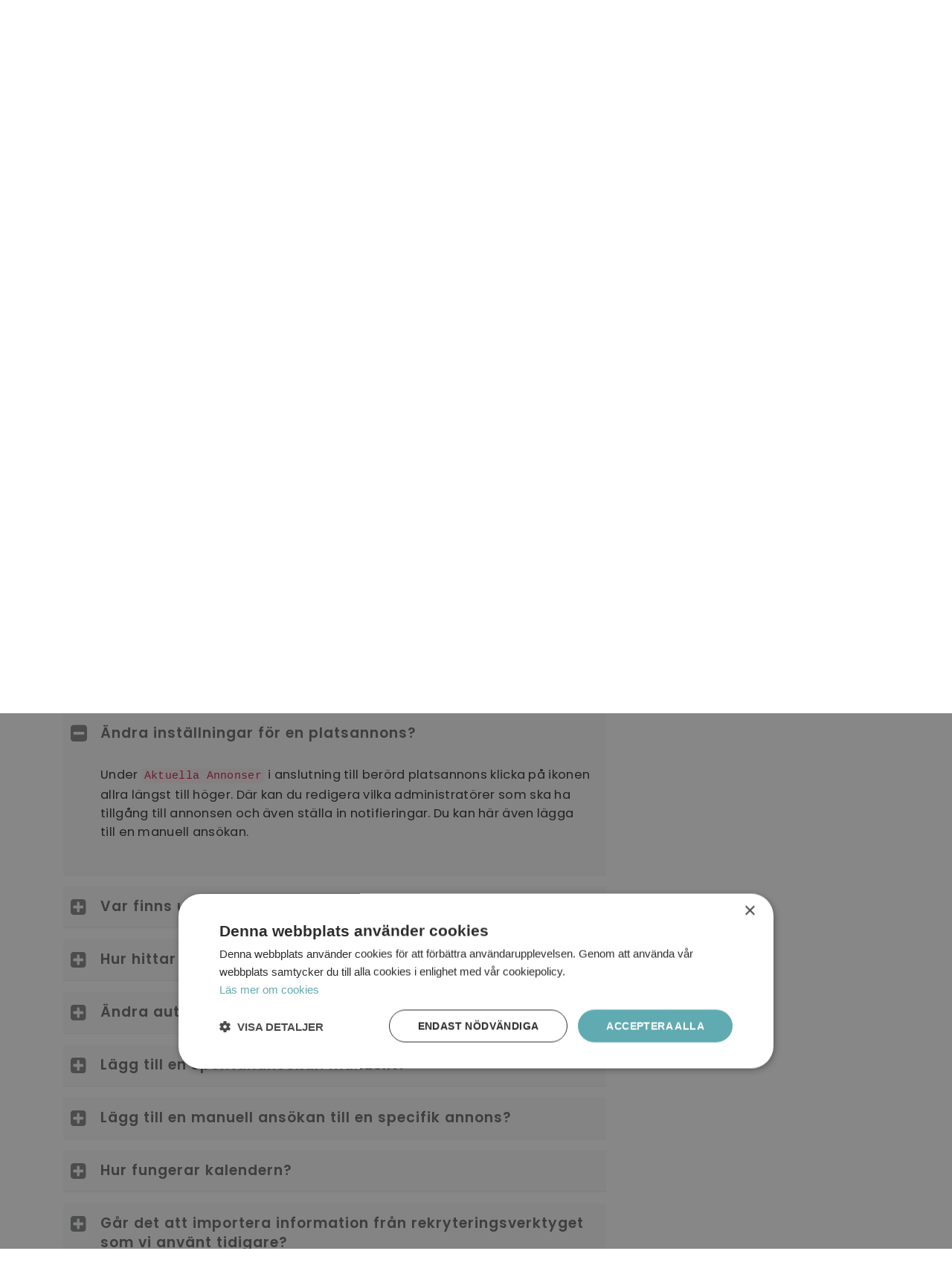

--- FILE ---
content_type: text/html; charset=UTF-8
request_url: https://support.recruto.se/faq/arbetsgivare/
body_size: 12487
content:
<!DOCTYPE html>
<html lang="sv-SE" class="no-js">
<head>
<meta http-equiv="X-UA-Compatible" content="IE=9" />
<meta charset="UTF-8">
<meta name="viewport" content="width=device-width">
<link rel="profile" href="https://gmpg.org/xfn/11">
<link rel="pingback" href="https://support.recruto.se/wp/xmlrpc.php">
<title>Arbetsgivare - Vanliga frågor och svar | Recruto Support</title>
<meta name='robots' content='max-image-preview:large' />

<!-- Google Tag Manager for WordPress by gtm4wp.com -->
<script data-cfasync="false" data-pagespeed-no-defer>
	var gtm4wp_datalayer_name = "dataLayer";
	var dataLayer = dataLayer || [];
</script>
<!-- End Google Tag Manager for WordPress by gtm4wp.com --><link rel='dns-prefetch' href='//oss.maxcdn.com' />
<link rel='dns-prefetch' href='//fonts.googleapis.com' />
<link rel='dns-prefetch' href='//b2781107.smushcdn.com' />
<link rel='dns-prefetch' href='//hb.wpmucdn.com' />
<link href='//hb.wpmucdn.com' rel='preconnect' />
<link href='https://fonts.googleapis.com' rel='preconnect' />
<link href='//fonts.gstatic.com' crossorigin='' rel='preconnect' />
<link rel="alternate" type="application/rss+xml" title="Recruto Support &raquo; Webbflöde" href="https://support.recruto.se/feed/" />
<link rel="alternate" type="application/rss+xml" title="Recruto Support &raquo; Kommentarsflöde" href="https://support.recruto.se/comments/feed/" />
<link rel="alternate" type="application/rss+xml" title="Webbflöde för Recruto Support &raquo; Arbetsgivare - Vanliga frågor och svar, FAQ Category" href="https://support.recruto.se/faq/arbetsgivare/feed/" />
		<style>
			.lazyload,
			.lazyloading {
				max-width: 100%;
			}
		</style>
		<style id='wp-img-auto-sizes-contain-inline-css' type='text/css'>
img:is([sizes=auto i],[sizes^="auto," i]){contain-intrinsic-size:3000px 1500px}
/*# sourceURL=wp-img-auto-sizes-contain-inline-css */
</style>
<style id='wp-block-library-inline-css' type='text/css'>
:root{--wp-block-synced-color:#7a00df;--wp-block-synced-color--rgb:122,0,223;--wp-bound-block-color:var(--wp-block-synced-color);--wp-editor-canvas-background:#ddd;--wp-admin-theme-color:#007cba;--wp-admin-theme-color--rgb:0,124,186;--wp-admin-theme-color-darker-10:#006ba1;--wp-admin-theme-color-darker-10--rgb:0,107,160.5;--wp-admin-theme-color-darker-20:#005a87;--wp-admin-theme-color-darker-20--rgb:0,90,135;--wp-admin-border-width-focus:2px}@media (min-resolution:192dpi){:root{--wp-admin-border-width-focus:1.5px}}.wp-element-button{cursor:pointer}:root .has-very-light-gray-background-color{background-color:#eee}:root .has-very-dark-gray-background-color{background-color:#313131}:root .has-very-light-gray-color{color:#eee}:root .has-very-dark-gray-color{color:#313131}:root .has-vivid-green-cyan-to-vivid-cyan-blue-gradient-background{background:linear-gradient(135deg,#00d084,#0693e3)}:root .has-purple-crush-gradient-background{background:linear-gradient(135deg,#34e2e4,#4721fb 50%,#ab1dfe)}:root .has-hazy-dawn-gradient-background{background:linear-gradient(135deg,#faaca8,#dad0ec)}:root .has-subdued-olive-gradient-background{background:linear-gradient(135deg,#fafae1,#67a671)}:root .has-atomic-cream-gradient-background{background:linear-gradient(135deg,#fdd79a,#004a59)}:root .has-nightshade-gradient-background{background:linear-gradient(135deg,#330968,#31cdcf)}:root .has-midnight-gradient-background{background:linear-gradient(135deg,#020381,#2874fc)}:root{--wp--preset--font-size--normal:16px;--wp--preset--font-size--huge:42px}.has-regular-font-size{font-size:1em}.has-larger-font-size{font-size:2.625em}.has-normal-font-size{font-size:var(--wp--preset--font-size--normal)}.has-huge-font-size{font-size:var(--wp--preset--font-size--huge)}.has-text-align-center{text-align:center}.has-text-align-left{text-align:left}.has-text-align-right{text-align:right}.has-fit-text{white-space:nowrap!important}#end-resizable-editor-section{display:none}.aligncenter{clear:both}.items-justified-left{justify-content:flex-start}.items-justified-center{justify-content:center}.items-justified-right{justify-content:flex-end}.items-justified-space-between{justify-content:space-between}.screen-reader-text{border:0;clip-path:inset(50%);height:1px;margin:-1px;overflow:hidden;padding:0;position:absolute;width:1px;word-wrap:normal!important}.screen-reader-text:focus{background-color:#ddd;clip-path:none;color:#444;display:block;font-size:1em;height:auto;left:5px;line-height:normal;padding:15px 23px 14px;text-decoration:none;top:5px;width:auto;z-index:100000}html :where(.has-border-color){border-style:solid}html :where([style*=border-top-color]){border-top-style:solid}html :where([style*=border-right-color]){border-right-style:solid}html :where([style*=border-bottom-color]){border-bottom-style:solid}html :where([style*=border-left-color]){border-left-style:solid}html :where([style*=border-width]){border-style:solid}html :where([style*=border-top-width]){border-top-style:solid}html :where([style*=border-right-width]){border-right-style:solid}html :where([style*=border-bottom-width]){border-bottom-style:solid}html :where([style*=border-left-width]){border-left-style:solid}html :where(img[class*=wp-image-]){height:auto;max-width:100%}:where(figure){margin:0 0 1em}html :where(.is-position-sticky){--wp-admin--admin-bar--position-offset:var(--wp-admin--admin-bar--height,0px)}@media screen and (max-width:600px){html :where(.is-position-sticky){--wp-admin--admin-bar--position-offset:0px}}

/*# sourceURL=wp-block-library-inline-css */
</style><style id='global-styles-inline-css' type='text/css'>
:root{--wp--preset--aspect-ratio--square: 1;--wp--preset--aspect-ratio--4-3: 4/3;--wp--preset--aspect-ratio--3-4: 3/4;--wp--preset--aspect-ratio--3-2: 3/2;--wp--preset--aspect-ratio--2-3: 2/3;--wp--preset--aspect-ratio--16-9: 16/9;--wp--preset--aspect-ratio--9-16: 9/16;--wp--preset--color--black: #000000;--wp--preset--color--cyan-bluish-gray: #abb8c3;--wp--preset--color--white: #ffffff;--wp--preset--color--pale-pink: #f78da7;--wp--preset--color--vivid-red: #cf2e2e;--wp--preset--color--luminous-vivid-orange: #ff6900;--wp--preset--color--luminous-vivid-amber: #fcb900;--wp--preset--color--light-green-cyan: #7bdcb5;--wp--preset--color--vivid-green-cyan: #00d084;--wp--preset--color--pale-cyan-blue: #8ed1fc;--wp--preset--color--vivid-cyan-blue: #0693e3;--wp--preset--color--vivid-purple: #9b51e0;--wp--preset--gradient--vivid-cyan-blue-to-vivid-purple: linear-gradient(135deg,rgb(6,147,227) 0%,rgb(155,81,224) 100%);--wp--preset--gradient--light-green-cyan-to-vivid-green-cyan: linear-gradient(135deg,rgb(122,220,180) 0%,rgb(0,208,130) 100%);--wp--preset--gradient--luminous-vivid-amber-to-luminous-vivid-orange: linear-gradient(135deg,rgb(252,185,0) 0%,rgb(255,105,0) 100%);--wp--preset--gradient--luminous-vivid-orange-to-vivid-red: linear-gradient(135deg,rgb(255,105,0) 0%,rgb(207,46,46) 100%);--wp--preset--gradient--very-light-gray-to-cyan-bluish-gray: linear-gradient(135deg,rgb(238,238,238) 0%,rgb(169,184,195) 100%);--wp--preset--gradient--cool-to-warm-spectrum: linear-gradient(135deg,rgb(74,234,220) 0%,rgb(151,120,209) 20%,rgb(207,42,186) 40%,rgb(238,44,130) 60%,rgb(251,105,98) 80%,rgb(254,248,76) 100%);--wp--preset--gradient--blush-light-purple: linear-gradient(135deg,rgb(255,206,236) 0%,rgb(152,150,240) 100%);--wp--preset--gradient--blush-bordeaux: linear-gradient(135deg,rgb(254,205,165) 0%,rgb(254,45,45) 50%,rgb(107,0,62) 100%);--wp--preset--gradient--luminous-dusk: linear-gradient(135deg,rgb(255,203,112) 0%,rgb(199,81,192) 50%,rgb(65,88,208) 100%);--wp--preset--gradient--pale-ocean: linear-gradient(135deg,rgb(255,245,203) 0%,rgb(182,227,212) 50%,rgb(51,167,181) 100%);--wp--preset--gradient--electric-grass: linear-gradient(135deg,rgb(202,248,128) 0%,rgb(113,206,126) 100%);--wp--preset--gradient--midnight: linear-gradient(135deg,rgb(2,3,129) 0%,rgb(40,116,252) 100%);--wp--preset--font-size--small: 13px;--wp--preset--font-size--medium: 20px;--wp--preset--font-size--large: 36px;--wp--preset--font-size--x-large: 42px;--wp--preset--spacing--20: 0.44rem;--wp--preset--spacing--30: 0.67rem;--wp--preset--spacing--40: 1rem;--wp--preset--spacing--50: 1.5rem;--wp--preset--spacing--60: 2.25rem;--wp--preset--spacing--70: 3.38rem;--wp--preset--spacing--80: 5.06rem;--wp--preset--shadow--natural: 6px 6px 9px rgba(0, 0, 0, 0.2);--wp--preset--shadow--deep: 12px 12px 50px rgba(0, 0, 0, 0.4);--wp--preset--shadow--sharp: 6px 6px 0px rgba(0, 0, 0, 0.2);--wp--preset--shadow--outlined: 6px 6px 0px -3px rgb(255, 255, 255), 6px 6px rgb(0, 0, 0);--wp--preset--shadow--crisp: 6px 6px 0px rgb(0, 0, 0);}:where(.is-layout-flex){gap: 0.5em;}:where(.is-layout-grid){gap: 0.5em;}body .is-layout-flex{display: flex;}.is-layout-flex{flex-wrap: wrap;align-items: center;}.is-layout-flex > :is(*, div){margin: 0;}body .is-layout-grid{display: grid;}.is-layout-grid > :is(*, div){margin: 0;}:where(.wp-block-columns.is-layout-flex){gap: 2em;}:where(.wp-block-columns.is-layout-grid){gap: 2em;}:where(.wp-block-post-template.is-layout-flex){gap: 1.25em;}:where(.wp-block-post-template.is-layout-grid){gap: 1.25em;}.has-black-color{color: var(--wp--preset--color--black) !important;}.has-cyan-bluish-gray-color{color: var(--wp--preset--color--cyan-bluish-gray) !important;}.has-white-color{color: var(--wp--preset--color--white) !important;}.has-pale-pink-color{color: var(--wp--preset--color--pale-pink) !important;}.has-vivid-red-color{color: var(--wp--preset--color--vivid-red) !important;}.has-luminous-vivid-orange-color{color: var(--wp--preset--color--luminous-vivid-orange) !important;}.has-luminous-vivid-amber-color{color: var(--wp--preset--color--luminous-vivid-amber) !important;}.has-light-green-cyan-color{color: var(--wp--preset--color--light-green-cyan) !important;}.has-vivid-green-cyan-color{color: var(--wp--preset--color--vivid-green-cyan) !important;}.has-pale-cyan-blue-color{color: var(--wp--preset--color--pale-cyan-blue) !important;}.has-vivid-cyan-blue-color{color: var(--wp--preset--color--vivid-cyan-blue) !important;}.has-vivid-purple-color{color: var(--wp--preset--color--vivid-purple) !important;}.has-black-background-color{background-color: var(--wp--preset--color--black) !important;}.has-cyan-bluish-gray-background-color{background-color: var(--wp--preset--color--cyan-bluish-gray) !important;}.has-white-background-color{background-color: var(--wp--preset--color--white) !important;}.has-pale-pink-background-color{background-color: var(--wp--preset--color--pale-pink) !important;}.has-vivid-red-background-color{background-color: var(--wp--preset--color--vivid-red) !important;}.has-luminous-vivid-orange-background-color{background-color: var(--wp--preset--color--luminous-vivid-orange) !important;}.has-luminous-vivid-amber-background-color{background-color: var(--wp--preset--color--luminous-vivid-amber) !important;}.has-light-green-cyan-background-color{background-color: var(--wp--preset--color--light-green-cyan) !important;}.has-vivid-green-cyan-background-color{background-color: var(--wp--preset--color--vivid-green-cyan) !important;}.has-pale-cyan-blue-background-color{background-color: var(--wp--preset--color--pale-cyan-blue) !important;}.has-vivid-cyan-blue-background-color{background-color: var(--wp--preset--color--vivid-cyan-blue) !important;}.has-vivid-purple-background-color{background-color: var(--wp--preset--color--vivid-purple) !important;}.has-black-border-color{border-color: var(--wp--preset--color--black) !important;}.has-cyan-bluish-gray-border-color{border-color: var(--wp--preset--color--cyan-bluish-gray) !important;}.has-white-border-color{border-color: var(--wp--preset--color--white) !important;}.has-pale-pink-border-color{border-color: var(--wp--preset--color--pale-pink) !important;}.has-vivid-red-border-color{border-color: var(--wp--preset--color--vivid-red) !important;}.has-luminous-vivid-orange-border-color{border-color: var(--wp--preset--color--luminous-vivid-orange) !important;}.has-luminous-vivid-amber-border-color{border-color: var(--wp--preset--color--luminous-vivid-amber) !important;}.has-light-green-cyan-border-color{border-color: var(--wp--preset--color--light-green-cyan) !important;}.has-vivid-green-cyan-border-color{border-color: var(--wp--preset--color--vivid-green-cyan) !important;}.has-pale-cyan-blue-border-color{border-color: var(--wp--preset--color--pale-cyan-blue) !important;}.has-vivid-cyan-blue-border-color{border-color: var(--wp--preset--color--vivid-cyan-blue) !important;}.has-vivid-purple-border-color{border-color: var(--wp--preset--color--vivid-purple) !important;}.has-vivid-cyan-blue-to-vivid-purple-gradient-background{background: var(--wp--preset--gradient--vivid-cyan-blue-to-vivid-purple) !important;}.has-light-green-cyan-to-vivid-green-cyan-gradient-background{background: var(--wp--preset--gradient--light-green-cyan-to-vivid-green-cyan) !important;}.has-luminous-vivid-amber-to-luminous-vivid-orange-gradient-background{background: var(--wp--preset--gradient--luminous-vivid-amber-to-luminous-vivid-orange) !important;}.has-luminous-vivid-orange-to-vivid-red-gradient-background{background: var(--wp--preset--gradient--luminous-vivid-orange-to-vivid-red) !important;}.has-very-light-gray-to-cyan-bluish-gray-gradient-background{background: var(--wp--preset--gradient--very-light-gray-to-cyan-bluish-gray) !important;}.has-cool-to-warm-spectrum-gradient-background{background: var(--wp--preset--gradient--cool-to-warm-spectrum) !important;}.has-blush-light-purple-gradient-background{background: var(--wp--preset--gradient--blush-light-purple) !important;}.has-blush-bordeaux-gradient-background{background: var(--wp--preset--gradient--blush-bordeaux) !important;}.has-luminous-dusk-gradient-background{background: var(--wp--preset--gradient--luminous-dusk) !important;}.has-pale-ocean-gradient-background{background: var(--wp--preset--gradient--pale-ocean) !important;}.has-electric-grass-gradient-background{background: var(--wp--preset--gradient--electric-grass) !important;}.has-midnight-gradient-background{background: var(--wp--preset--gradient--midnight) !important;}.has-small-font-size{font-size: var(--wp--preset--font-size--small) !important;}.has-medium-font-size{font-size: var(--wp--preset--font-size--medium) !important;}.has-large-font-size{font-size: var(--wp--preset--font-size--large) !important;}.has-x-large-font-size{font-size: var(--wp--preset--font-size--x-large) !important;}
/*# sourceURL=global-styles-inline-css */
</style>

<style id='classic-theme-styles-inline-css' type='text/css'>
/*! This file is auto-generated */
.wp-block-button__link{color:#fff;background-color:#32373c;border-radius:9999px;box-shadow:none;text-decoration:none;padding:calc(.667em + 2px) calc(1.333em + 2px);font-size:1.125em}.wp-block-file__button{background:#32373c;color:#fff;text-decoration:none}
/*# sourceURL=/wp-includes/css/classic-themes.min.css */
</style>
<link rel='stylesheet' id='wphb-1-css' href='https://hb.wpmucdn.com/support.recruto.se/b3281f36-7966-4bc9-958a-cbcee7c51b55.css' type='text/css' media='all' />
<link rel='stylesheet' id='parent-theme-css' href='https://support.recruto.se/wp/wp-content/themes/manual/style.css' type='text/css' media='all' />
<link rel='stylesheet' id='child-theme-css' href='https://hb.wpmucdn.com/support.recruto.se/a2052aa0-640c-4948-9ec7-f13c0d8f5ae3.css' type='text/css' media='all' />
<link rel="preload" as="style" href="//fonts.googleapis.com/css?family=Poppins%3A400%2C600&#038;display=swap&#038;ver=6.9" /><link rel='stylesheet' id='google-fonts-css' href='//fonts.googleapis.com/css?family=Poppins%3A400%2C600&#038;display=swap&#038;ver=6.9' type='text/css' media='print' onload='this.media=&#34;all&#34;' />
<script type="text/javascript" src="https://hb.wpmucdn.com/support.recruto.se/7328e1e9-be43-41aa-aef7-a77d0f9e1837.js" id="wphb-2-js"></script>
<script type="text/javascript" src="https://hb.wpmucdn.com/support.recruto.se/9763ffaf-c59e-40a4-a0d0-6864898c38ff.js" id="custom-script-js"></script>
<link rel="https://api.w.org/" href="https://support.recruto.se/wp-json/" /><link rel="EditURI" type="application/rsd+xml" title="RSD" href="https://support.recruto.se/wp/xmlrpc.php?rsd" />
<meta name="generator" content="Redux 4.5.10" />
<!-- Google Tag Manager for WordPress by gtm4wp.com -->
<!-- GTM Container placement set to automatic -->
<script data-cfasync="false" data-pagespeed-no-defer type="text/javascript">
	var dataLayer_content = {"pagePostType":"manual_faq","pagePostType2":"tax-manual_faq","pageCategory":[]};
	dataLayer.push( dataLayer_content );
</script>
<script data-cfasync="false" data-pagespeed-no-defer type="text/javascript">
(function(w,d,s,l,i){w[l]=w[l]||[];w[l].push({'gtm.start':
new Date().getTime(),event:'gtm.js'});var f=d.getElementsByTagName(s)[0],
j=d.createElement(s),dl=l!='dataLayer'?'&l='+l:'';j.async=true;j.src=
'//www.googletagmanager.com/gtm.js?id='+i+dl;f.parentNode.insertBefore(j,f);
})(window,document,'script','dataLayer','GTM-M6R7GX7');
</script>
<!-- End Google Tag Manager for WordPress by gtm4wp.com -->		<script>
			document.documentElement.className = document.documentElement.className.replace('no-js', 'js');
		</script>
				<style>
			.no-js img.lazyload {
				display: none;
			}

			figure.wp-block-image img.lazyloading {
				min-width: 150px;
			}

			.lazyload,
			.lazyloading {
				--smush-placeholder-width: 100px;
				--smush-placeholder-aspect-ratio: 1/1;
				width: var(--smush-image-width, var(--smush-placeholder-width)) !important;
				aspect-ratio: var(--smush-image-aspect-ratio, var(--smush-placeholder-aspect-ratio)) !important;
			}

						.lazyload, .lazyloading {
				opacity: 0;
			}

			.lazyloaded {
				opacity: 1;
				transition: opacity 200ms;
				transition-delay: 0ms;
			}

					</style>
					<style type="text/css">
				.custom-link, .custom-link-blog, .more-link, .load_more a {color: rgba(43,176,177,1) !important;}.custom-link:hover, .custom-link-blog:hover, .more-link:hover, .load_more a:hover { color: rgba(51,51,51,1) !important; }
												.button-custom, p.home-message-darkblue-bar, p.portfolio-des-n-link, .portfolio-section .portfolio-button-top, .body-content .wpcf7 input[type="submit"], .container .blog-btn, .sidebar-widget.widget_search input[type="submit"], .navbar-inverse .navbar-toggle, .custom_login_form input[type="submit"], .custom-botton, button#bbp_user_edit_submit, button#bbp_topic_submit, button#bbp_reply_submit, button#bbp_merge_topic_submit, .bbp_widget_login button#user-submit, input[type=submit] {background-color: rgba(43,176,177,1) !important;}
				.navbar-inverse .navbar-toggle, .container .blog-btn,input[type=submit] { border-color: rgba(43,176,177,1)!important;}
				.button-custom:hover, p.home-message-darkblue-bar:hover, .body-content .wpcf7 input[type="submit"]:hover, .container .blog-btn:hover, .sidebar-widget.widget_search input[type="submit"]:hover, .navbar-inverse .navbar-toggle:hover, .custom_login_form input[type="submit"]:hover, .custom-botton:hover, button#bbp_user_edit_submit:hover, button#bbp_topic_submit:hover, button#bbp_reply_submit:hover, button#bbp_merge_topic_submit:hover, .bbp_widget_login button#user-submit:hover, input[type=submit]:hover{  background-color: rgba(88,213,213,1) !important; }
				
								.footer-go-uplink { color:rgba(176,176,176,1)!important; font-size: 24px!important; }
								.browse-help-desk .browse-help-desk-div .i-fa:hover, ul.news-list li.cat-lists:hover:before, .body-content li.cat.inner:hover:before, .kb-box-single:hover:before {color:rgba(43,176,177,1); } .social-share-box:hover { background:rgba(43,176,177,1); border: 1px solid rgba(43,176,177,1); }
								
								.form-control.header-search.search_loading { background: #fff url("https://support.recruto.se/wp/wp-content/themes/manual/img/loader.svg") no-repeat right 255px center!important; } @media (max-width:767px) { .form-control.header-search.search_loading { background: #fff url("https://support.recruto.se/wp/wp-content/themes/manual/img/loader.svg") no-repeat right 115px center!important; } }
								
				
				.navbar-inverse .navbar-nav>li>a { font-family:!important; text-transform: uppercase; font-weight: 600; font-size: 13px; letter-spacing: 0.9px; color:#181818!important; } .navbar-inverse .navbar-nav>li>a:hover { color:#5e5e5e!important; }
#navbar ul li > ul { background-color:#262626; border-color:#262626; box-shadow: 0 5px 11px 0 rgba(0,0,0,.27); padding: 10px 0px;} #navbar ul li > ul li a { font-family:!important; font-weight:600; font-size:11px; color:#9d9d9d!important; } #navbar ul li > ul li a:hover { color:#FFFFFF!important; } @media (max-width: 991px) {
.mobile-menu-holder li a {  font-family:!important; } }.noise-break { background: #F7F7F7 url(https://b2781107.smushcdn.com/2781107/wp-content/themes/manual/img/noise.jpg?lossy=0&strip=1&webp=1) repeat; }img.inner-page-white-logo { display: none; } img.home-logo-show { display: block; }nav.navbar.after-scroll-wrap img.inner-page-white-logo{ display: none; } nav.navbar.after-scroll-wrap img.home-logo-show { display: block; }.page_opacity.header_custom_height_new{ padding: 60px 0px!important; }.navbar {  z-index: 99; border: none;border-bottom:none;} .header_control_text_align { text-align:center; } h1.custom_h1_head { color: #4d515c!important; font-size: 36px!important; font-weight: 600!important; text-transform:capitalize!important; letter-spacing: 0px!important; }p.inner-header-color { color:#666970; font-size: 18px!important; letter-spacing: 0px!important; font-weight:400!important; text-transform:none;  }#breadcrumbs {color:#919191; text-transform:capitalize; letter-spacing: 0px; font-size: 14px; font-weight: 400;  padding-top: 0px;} #breadcrumbs span{ color:#919191; } #breadcrumbs a{ color:#919191; } #breadcrumbs a:hover{ color:#636363; } .trending-search span.popular-keyword-title { color:#989CA6; } .trending-search a { color:#B5B5B5!important; } .trending-search a:hover { color:#888F9E!important; }@media (min-width:768px) and (max-width:991px) { .navbar { position:relative!important; background: #FFFFFF!important; } .jumbotron_new.jumbotron-inner-fix .inner-margin-top{ padding-top: 0px!important; } .navbar-inverse .navbar-nav > li > a { color: #181818!important; } .padding-jumbotron{  padding:0px 0px 0px; } body.home .navbar-inverse .navbar-nav>li>a { color: #000000!important; } body.home .navbar-inverse .navbar-nav > li > a:hover{ color: #7C7C7C!important; } img.inner-page-white-logo { display: none; } img.home-logo-show { display: block; } ul.nav.navbar-nav.hidemenu { display: block; }} 
			     @media (max-width:767px) { .navbar { position:relative!important; background: #FFFFFF!important; } .padding-jumbotron{ padding:0px 10px;  } .navbar-inverse .navbar-nav > li > a { color: #181818!important; padding-top: 10px!important; } .jumbotron_new.jumbotron-inner-fix .inner-margin-top { padding-top: 0px!important;  } .navbar-inverse .navbar-nav > li > a { border-top: none!important; } body.home .navbar-inverse .navbar-nav>li>a { color: #000000!important; } body.home .navbar-inverse .navbar-nav > li > a:hover{ color: #7C7C7C!important; } img.inner-page-white-logo { display: none; } img.home-logo-show { display: block; } }.footer-bg { background: #252525; } .footer-widget h5 { color: #DDDDDD!important; } .footer-widget .textwidget { color: #919191!important; } .footer-widget a {
color: #919191!important; } .footer-widget a:hover { color:#BEBCBC!important; } span.post-date { color: #919191; }.footer_social_copyright, .footer-bg.footer-type-one{ background-color: #1b1b1b; } .footer-btm-box p, .footer-bg.footer-type-one p { color: #828282; } .footer-btm-box a, .footer-bg.footer-type-one .footer-btm-box-one a{ color: #9E9D9D!important;  } .footer-btm-box a:hover, .footer-bg.footer-type-one .footer-btm-box-one a:hover { color: #C4C4C4!important; } .footer-btm-box .social-footer-icon, .footer-bg.footer-type-one .social-footer-icon { color: #7E7E7E; } .footer-btm-box .social-footer-icon:hover, .footer-bg.footer-type-one .social-footer-icon:hover { color:#FFFFFF; }.body-content .knowledgebase-cat-body h4 a, .body-content .knowledgebase-body h5:before, .body-content .knowledgebase-body h5 a, #bbpress-forums .bbp-reply-author .bbp-author-name, #bbpress-forums .bbp-topic-freshness > a, #bbpress-forums li.bbp-body ul.topic li.bbp-topic-title a, #bbpress-forums .last-posted-topic-title a, #bbpress-forums .bbp-forum-link, #bbpress-forums .bbp-forum-header .bbp-forum-title, .body-content .blog .caption h2 a, a.href, .body-content .collapsible-panels p.post-edit-link a, .tagcloud.singlepg a, h4.title-faq-cat a, .portfolio-next-prv-bar .portfolio-prev a, .portfolio-next-prv-bar .portfolio-next a, .search h4 a, .portfolio-filter ul li span{ color:#6C6C6C!important; }  
		.body-content .knowledgebase-cat-body h4 a:hover, .body-content .knowledgebase-body h5:hover:before, .body-content .knowledgebase-body h5 a:hover, #bbpress-forums .bbp-reply-author .bbp-author-name:hover, #bbpress-forums .bbp-topic-freshness > a:hover, #bbpress-forums li.bbp-body ul.topic li.bbp-topic-title a:hover, #bbpress-forums .last-posted-topic-title a:hover, #bbpress-forums .bbp-forum-link:hover, #bbpress-forums .bbp-forum-header .bbp-forum-title:hover, .body-content .blog .caption h2 a:hover, .body-content .blog .caption span:hover, .body-content .blog .caption p a:hover, .sidebar-nav ul li a:hover, .tagcloud a:hover , a.href:hover, .body-content .collapsible-panels p.post-edit-link a:hover, .tagcloud.singlepg a:hover, .body-content li.cat a:hover, h4.title-faq-cat a:hover, .portfolio-next-prv-bar .portfolio-prev a:hover, .portfolio-next-prv-bar .portfolio-next a:hover, .search h4 a:hover, .portfolio-filter ul li span:hover{ color:#2bb0b1!important; }.body-content .knowledgebase-body h5 { font-size:17px!important; }.kb-box-single:before { font-size: 28px; margin-top: -3px; } .kb-box-single { padding: 14px 10% 0px 44px; margin-bottom: 0px;; }				
								
				
            </style>
          <link href="https://support.recruto.se/wp/wp-content/uploads/2021/10/favicon.ico" rel="shortcut icon"><!-- SEO meta tags powered by SmartCrawl https://wpmudev.com/project/smartcrawl-wordpress-seo/ -->
<link rel="canonical" href="https://support.recruto.se/faq/arbetsgivare/" />
<link rel='next' href='https://support.recruto.se/faq/arbetsgivare/page/2/' />
<script type="application/ld+json">{"@context":"https:\/\/schema.org","@graph":[{"@type":"WPHeader","url":"https:\/\/support.recruto.se\/faq\/arbetsgivare\/","headline":"Arbetsgivare - Vanliga fr\u00e5gor och svar | Recruto Support","description":""},{"@type":"WPFooter","url":"https:\/\/support.recruto.se\/faq\/arbetsgivare\/","headline":"Arbetsgivare - Vanliga fr\u00e5gor och svar | Recruto Support","description":"","copyrightYear":"2026"},{"@type":"Organization","@id":"https:\/\/support.recruto.se\/#schema-publishing-organization","url":"https:\/\/support.recruto.se\/","name":"Recruto","logo":{"@type":"ImageObject","@id":"https:\/\/support.recruto.se\/wp\/#schema-organization-logo","url":"https:\/\/support.recruto.se\/wp\/wp-content\/uploads\/2021\/10\/recruto-logo.png","height":60,"width":60}},{"@type":"WebSite","@id":"https:\/\/support.recruto.se\/wp\/#schema-website","url":"https:\/\/support.recruto.se\/wp","name":"Recruto Support","encoding":"UTF-8","potentialAction":{"@type":"SearchAction","target":"https:\/\/support.recruto.se\/search\/{search_term_string}\/","query-input":"required name=search_term_string"},"image":{"@type":"ImageObject","@id":"https:\/\/support.recruto.se\/wp\/#schema-site-logo","url":"https:\/\/support.recruto.se\/wp\/wp-content\/uploads\/2021\/10\/recruto-logo.png","height":105,"width":480}},{"@type":"CollectionPage","@id":"https:\/\/support.recruto.se\/faq\/arbetsgivare\/#schema-webpage","isPartOf":{"@id":"https:\/\/support.recruto.se\/wp\/#schema-website"},"publisher":{"@id":"https:\/\/support.recruto.se\/#schema-publishing-organization"},"url":"https:\/\/support.recruto.se\/faq\/arbetsgivare\/","mainEntity":{"@type":"ItemList","itemListElement":[{"@type":"ListItem","position":"1","url":"https:\/\/support.recruto.se\/faqs\/problem-att-logga-in\/"},{"@type":"ListItem","position":"2","url":"https:\/\/support.recruto.se\/faqs\/glomt-losenord\/"},{"@type":"ListItem","position":"3","url":"https:\/\/support.recruto.se\/faqs\/gar-det-att-lasa-in-annonser-pa-egen-hemsida\/"},{"@type":"ListItem","position":"4","url":"https:\/\/support.recruto.se\/faqs\/vilka-publiceringskanaler-tillhandahaller-recruto\/"},{"@type":"ListItem","position":"5","url":"https:\/\/support.recruto.se\/faqs\/gar-det-att-importera-information-fran-rekryteringsverktyget-som-vi-anvant-tidigare\/"},{"@type":"ListItem","position":"6","url":"https:\/\/support.recruto.se\/faqs\/hur-fungerar-kalendern\/"},{"@type":"ListItem","position":"7","url":"https:\/\/support.recruto.se\/faqs\/lagg-till-en-manuell-ansokan-till-en-specifik-annons\/"},{"@type":"ListItem","position":"8","url":"https:\/\/support.recruto.se\/faqs\/lagg-till-en-spontanansokan-manuellt\/"},{"@type":"ListItem","position":"9","url":"https:\/\/support.recruto.se\/faqs\/andra-autosvaret-som-kandidaterna-far-nar-de-ansoker\/"},{"@type":"ListItem","position":"10","url":"https:\/\/support.recruto.se\/faqs\/hur-hittar-man-till-listan-med-ansokningar\/"}]}},{"@type":"BreadcrumbList","@id":"https:\/\/support.recruto.se\/faq\/arbetsgivare?article_category=arbetsgivare\/#breadcrumb","itemListElement":[{"@type":"ListItem","position":1,"name":"Home","item":"https:\/\/support.recruto.se\/wp"},{"@type":"ListItem","position":2,"name":"Archive for Arbetsgivare - Vanliga fr\u00e5gor och svar"}]}]}</script>
<meta property="og:type" content="object" />
<meta property="og:url" content="https://support.recruto.se/faq/arbetsgivare/" />
<meta property="og:title" content="Arbetsgivare - Vanliga frågor och svar | Recruto Support" />
<meta name="twitter:card" content="summary" />
<meta name="twitter:title" content="Arbetsgivare - Vanliga frågor och svar | Recruto Support" />
<!-- /SEO -->
<style id="redux_demo-dynamic-css" title="dynamic-css" class="redux-options-output">.site-title{color:#FFFFFF;}.site-title{color:#FFFFFF;}</style><script>try{Typekit.load();}catch(e){}</script>
<link rel='stylesheet' id='redux-custom-fonts-css' href='//support.recruto.se/wp/wp-content/uploads/redux/custom-fonts/fonts.css' type='text/css' media='all' />
</head>

<body data-rsssl=1 class="archive tax-manualfaqcategory term-arbetsgivare term-19 wp-theme-manual wp-child-theme-manual-child">
<!--Navigation Menu-->
<nav class="navbar navbar-inverse">
	
  <div class="container nav-fix">
	  <div class="recruto"><a target="_blank" href="https://www.recruto.se/"><i class="fa fa-external-link fa-fw"></i> Gå till Recruto.se</a></div>
    <div class="navbar-header">
      <i class="fa fa-bars navbar-toggle" ></i><a class="navbar-brand" href="https://support.recruto.se/"><img data-src="https://b2781107.smushcdn.com/2781107/wp-content/uploads/2021/10/recruto-logo.png?lossy=0&strip=1&webp=1" class="pull-left custom-nav-logo home-logo-show lazyload" alt="" src="[data-uri]" style="--smush-placeholder-width: 480px; --smush-placeholder-aspect-ratio: 480/105;"><img data-src="https://b2781107.smushcdn.com/2781107/wp-content/uploads/2021/10/recruto-logo.png?lossy=0&strip=1&webp=1" class="pull-left custom-nav-logo inner-page-white-logo lazyload" alt="" src="[data-uri]" style="--smush-placeholder-width: 480px; --smush-placeholder-aspect-ratio: 480/105;"></a>    </div>
    <div id="navbar" class="navbar-collapse collapse">
  	    </div>
  </div>
</nav>

<!-- 
========================
 MOBILE MENU
======================== 
-->
<div class="mobile-menu-holder"><div class="container">
</div></div>

<div class="jumbotron_new inner-jumbotron jumbotron-inner-fix noise-break header_custom_height "  style=" ">
			<div class="page_opacity header_custom_height_new">
			  <div class="container inner-margin-top">
				<div class="row">
				  <div class="col-md-12 col-sm-12 header_control_text_align"> 
				  	<h1 class="inner-header">Arbetsgivare - Vanliga frågor och svar</h1><div id="breadcrumbs"><a href="https://support.recruto.se">Hem</a><span class="sep">/</span><a href="">FAQ</a><span class="sep">/</span>Arbetsgivare - Vanliga frågor och svar<span class="sep">/</span></div><div class="inner-header-color"></div><div class="col-md-10 col-sm-12 col-xs-12 col-md-offset-1 search-margin-top"><div class="global-search"><input type="hidden" id="oldplacvalue" value="Hur kan vi hjälpa dig?">
<form role="search" method="get" id="searchform" class="searchform" action="https://support.recruto.se/">
  <i class="fa fa-search livesearch"></i>
  <div class="form-group">
    <input type="text"  placeholder="Hur kan vi hjälpa dig?" value="" name="s" id="s" class="form-control header-search" />
    <!--Advance Search-->
    <select class="search-expand-types" name="post_type" id="search_post_type"> <option value="">All Site</option> <option  value="post">Post</option> <option  value="page">Page</option> <option  value="manual_kb">Knowledge Base</option> <option  value="manual_portfolio">Portfolio</option> <option  value="manual_documentation">Documentation</option> </select>    <!--Eof Advance Search-->
    <input type="submit" class=" button button-custom" value="Sök">
  </div>
</form>
</div></div></div>
			</div>
		  </div>
		  </div>
		</div><!-- /start container -->
<div class="container content-wrapper body-content">
<div class="row margin-top-btm-50">


 

<div class="col-md-8 col-sm-8">
  <div class="margin-btm-20"> <span><a class="more-link" id="faq-expandall" style="cursor:pointer;">
    Visa alla / Kollapsa    </a></span> </div>
      <div class="display-faq-section margin-30">
        <div class="collapsible-panels theme-faq-cat-pg" id="84">
      <h4 class="title-faq-cat" style="font-weight:600;text-transform:none;font-size:19px;"><a href="#">Lägg till ny användare?</a></h4>
      <div class="entry-content clearfix">
        <p>Gå till <code>Kontrollpanelen -&gt; Användare</code> för att lägga till en ny sådan.</p>
                      </div>
    </div>
        <div class="collapsible-panels theme-faq-cat-pg" id="114">
      <h4 class="title-faq-cat" style="font-weight:600;text-transform:none;font-size:19px;"><a href="#">Lägg till ny arbetsplats?</a></h4>
      <div class="entry-content clearfix">
        <p>Gå till <code>Kontrollpanelen -> Arbetsplatser</code> för att lägga till en ny sådan.</p>
                      </div>
    </div>
        <div class="collapsible-panels theme-faq-cat-pg" id="115">
      <h4 class="title-faq-cat" style="font-weight:600;text-transform:none;font-size:19px;"><a href="#">Byt användarnamn?</a></h4>
      <div class="entry-content clearfix">
        <p>Gå till &#8220;Ditt namn&#8221; i navigationen och klicka på Användarnamn &#038; Lösenord. Följ sedan vidare instruktioner under överskriften &#8220;Byt användarnamn&#8221;.</p>
                      </div>
    </div>
        <div class="collapsible-panels theme-faq-cat-pg" id="116">
      <h4 class="title-faq-cat" style="font-weight:600;text-transform:none;font-size:19px;"><a href="#">Byt lösenord?</a></h4>
      <div class="entry-content clearfix">
        <p>Gå till &#8220;Ditt namn&#8221; i navigationen och klicka på Användarnamn &#038; Lösenord. Följ sedan vidare instruktioner under överskriften &#8220;Byt lösenord&#8221;.</p>
                      </div>
    </div>
        <div class="collapsible-panels theme-faq-cat-pg" id="117">
      <h4 class="title-faq-cat" style="font-weight:600;text-transform:none;font-size:19px;"><a href="#">Skapa en platsannons i eRek?</a></h4>
      <div class="entry-content clearfix">
        <p>Gå till menyalternativet <code>Annonser -&gt; Skapa Ny</code> eller redigera en annons genom att klicka på ikonen som ser ut som en dubblett längst till höger i anslutning till berörd annons. Tredje alternativet är att skapa mallar genom <code>Annonser -&gt; Mallar</code>.</p>
                      </div>
    </div>
        <div class="collapsible-panels theme-faq-cat-pg" id="118">
      <h4 class="title-faq-cat" style="font-weight:600;text-transform:none;font-size:19px;"><a href="#">Redigera en platsannons?</a></h4>
      <div class="entry-content clearfix">
        <p>Gå till <code>Aktuella Annonser</code> och klick på ikonen på högra delen av sidan som ser ut som en penna i anslutning till annonsen du vill redigera.</p>
                      </div>
    </div>
        <div class="collapsible-panels theme-faq-cat-pg" id="119">
      <h4 class="title-faq-cat" style="font-weight:600;text-transform:none;font-size:19px;"><a href="#">Utgå från (kopiera) en befintlig platsannons?</a></h4>
      <div class="entry-content clearfix">
        <p>Under <code>Aktuella Annonser</code> i anlsutning till berörd platsannons klickar du på plus-tecknet i till annonsen du vill kopiera.</p>
                      </div>
    </div>
        <div class="collapsible-panels theme-faq-cat-pg" id="120">
      <h4 class="title-faq-cat" style="font-weight:600;text-transform:none;font-size:19px;"><a href="#">Ändra inställningar för en platsannons?</a></h4>
      <div class="entry-content clearfix">
        <p>Under <code>Aktuella Annonser</code> i anslutning till berörd platsannons klicka på ikonen allra längst till höger. Där kan du redigera vilka administratörer som ska ha tillgång till annonsen och även ställa in notifieringar. Du kan här även lägga till en manuell ansökan.</p>
                      </div>
    </div>
        <div class="collapsible-panels theme-faq-cat-pg" id="121">
      <h4 class="title-faq-cat" style="font-weight:600;text-transform:none;font-size:19px;"><a href="#">Var finns unika länken (url:en) till en specifik platsannonsen?</a></h4>
      <div class="entry-content clearfix">
        <p>Gå till <code>Annonser -> Aktuella</code> och klicka på ikonen som ser ut som ett kugghjul längst till höger i anlsutning till berörd platsannons. Där hittar du den unika länken till aktuell annons.</p>
                      </div>
    </div>
        <div class="collapsible-panels theme-faq-cat-pg" id="122">
      <h4 class="title-faq-cat" style="font-weight:600;text-transform:none;font-size:19px;"><a href="#">Hur hittar man till listan med ansökningar?</a></h4>
      <div class="entry-content clearfix">
        <p>Gå till <code>E-post mallar</code> under <code>Inställningar</code> i <code>Kontrollpanelen</code>.</p>
                      </div>
    </div>
        <div class="collapsible-panels theme-faq-cat-pg" id="123">
      <h4 class="title-faq-cat" style="font-weight:600;text-transform:none;font-size:19px;"><a href="#">Ändra autosvaret som kandidaterna får när de ansöker?</a></h4>
      <div class="entry-content clearfix">
        <p>Gå till <code>Kontrollpanelen -> E-postmallar</code> och ställ in/redigera autosvar generellt. Det går även att ändra autosvaret i samband med skapandet av varje annons.</p>
                      </div>
    </div>
        <div class="collapsible-panels theme-faq-cat-pg" id="124">
      <h4 class="title-faq-cat" style="font-weight:600;text-transform:none;font-size:19px;"><a href="#">Lägg till en spontanansökan manuellt?</a></h4>
      <div class="entry-content clearfix">
        <p>Klicka på <code>Annonser -> Spontanansökningar</code> i menyn och vidare på knappen &#8220;Lägg till ansökan manuellt&#8221;.</p>
                      </div>
    </div>
        <div class="collapsible-panels theme-faq-cat-pg" id="125">
      <h4 class="title-faq-cat" style="font-weight:600;text-transform:none;font-size:19px;"><a href="#">Lägg till en manuell ansökan till en specifik annons?</a></h4>
      <div class="entry-content clearfix">
        <p>Gå till <code>Annonser -> Aktuella</code>. Klicka på antalet ansökningar i anslutning till berörd annons som du vill komplettera med en manuell ansökan. Högst upp under Översikt klickar du vidare på &#8220;Lägg till ansökan manuellt&#8221;.</p>
                      </div>
    </div>
        <div class="collapsible-panels theme-faq-cat-pg" id="126">
      <h4 class="title-faq-cat" style="font-weight:600;text-transform:none;font-size:19px;"><a href="#">Hur fungerar kalendern?</a></h4>
      <div class="entry-content clearfix">
        <p>Kalendern är till för att du ska få en enkel och snabb överblick av dina platsannonser och dina inbokade intervjuer. Klicka på ett event för att få upp mer information om aktuell händelse. Du kan koppla dina intervjuer som kalender-events i din privata kalender.</p>
                      </div>
    </div>
        <div class="collapsible-panels theme-faq-cat-pg" id="127">
      <h4 class="title-faq-cat" style="font-weight:600;text-transform:none;font-size:19px;"><a href="#">Går det att importera information från rekryteringsverktyget som vi använt tidigare?</a></h4>
      <div class="entry-content clearfix">
        <p>Ja, om vi får informationen på ett strukturerat sätt. Kontakt vår support för mer information.</p>
                      </div>
    </div>
        <div class="collapsible-panels theme-faq-cat-pg" id="128">
      <h4 class="title-faq-cat" style="font-weight:600;text-transform:none;font-size:19px;"><a href="#">Vilka publiceringskanaler tillhandahåller Recruto?</a></h4>
      <div class="entry-content clearfix">
        <p>Kostnadsfria kanaler är Platsbanken och Recrutos egen CV sajt Vikarien.se. För att annonsera till Platsbanken behöver ditt företag ha ett arbetsgivarkonto hos AF. Kostnadsbelagda kanaler är Monster, Metrojobb och Blocket Jobb. Kontakta vår Support för mer information om publiceringskanaler eller se mer information under manualer.</p>
                      </div>
    </div>
        <div class="collapsible-panels theme-faq-cat-pg" id="129">
      <h4 class="title-faq-cat" style="font-weight:600;text-transform:none;font-size:19px;"><a href="#">Går det att läsa in annonser på egen hemsida?</a></h4>
      <div class="entry-content clearfix">
        <p>Det går utmärkt. I <code>Kontrollpanelen -> Publiceringskanaler</code> skapar du enkelt egna kanaler som genererar tre olika typer av länkar (html, rss och xml). Enklaste sättet att visa annonser på egna sajten är genom html-varianten. För mer information och hjälp kontakta vår Support eller läs mer under manualer.</p>
                      </div>
    </div>
        <div class="collapsible-panels theme-faq-cat-pg" id="276">
      <h4 class="title-faq-cat" style="font-weight:600;text-transform:none;font-size:19px;"><a href="#">Glömt lösenord</a></h4>
      <div class="entry-content clearfix">
        <p>På sidan för inloggning hittar du en &#8220;Glömt lösenord-länk&#8221;. Klicka på denna och följ vidare anvisningar.</p>
                      </div>
    </div>
        <div class="collapsible-panels theme-faq-cat-pg" id="277">
      <h4 class="title-faq-cat" style="font-weight:600;text-transform:none;font-size:19px;"><a href="#">Problem att logga in</a></h4>
      <div class="entry-content clearfix">
        <p>Försäkra dig först om att du har fyllt i rätt användarnamn och lösenord. Kan du ändå inte logga in prova att återställa ditt lösenord (Se &#8220;Glömt lösenord&#8221;). Om detta också misslyckas använd support-formuläret och beskriv utförligt ditt problem.</p>
                      </div>
    </div>
      </div>
    <div class="clearfix"></div>
</div>


<aside class="col-md-4 col-sm-4" id="sidebar-box">
  <div class="custom-well sidebar-nav faq_sidebar">
    <div id="custom_html-3" class="widget_text sidebar-widget widget_custom_html"><h5>Behöver du hjälp?</h5><div class="textwidget custom-html-widget"><section id="ticket" class="text-center">
		<h3>
			<a href="/kontakt/">Skapa ärende</a>
		</h3>
</section></div></div>  </div>
</aside></div>
</div>

<!-- SECTION FOOTER TOP-->
<footer><div class="footer-bgfooter-type-one"><div class="container"> <div class="row"> <div class="col-md-12 col-sm-12 footer-btm-box-one" style="text-align:center;">
					<ul class="social-foot" style="margin-bottom: 35px;">        
                
                
                
                
                
                
        		
		</ul>
					<p style=" font-size: 12px;"><p><a id="swedish" href="/kontakt">Skapa supportärende</a><a id="english" href="/contact">Create Support Ticket</a></p>Copyright &copy; <a style="display: inline;" href="https://www.recruto.se/" target="_blank">Recruto AB</a><br/><a style="display: inline;" target="_blank" href="https://www.recruto.se/integritetspolicy/">Integritetspolicy</a></p>
				</div> </div> </div></div></footer><script type="speculationrules">
{"prefetch":[{"source":"document","where":{"and":[{"href_matches":"/*"},{"not":{"href_matches":["/wp/wp-*.php","/wp/wp-admin/*","/wp/wp-content/uploads/*","/wp/wp-content/*","/wp/wp-content/plugins/*","/wp/wp-content/themes/manual-child/*","/wp/wp-content/themes/manual/*","/*\\?(.+)"]}},{"not":{"selector_matches":"a[rel~=\"nofollow\"]"}},{"not":{"selector_matches":".no-prefetch, .no-prefetch a"}}]},"eagerness":"conservative"}]}
</script>
<script type="text/javascript">
    var sticky_menu = 1;
    var manual_searchmsg = '';
	
	var owlCarousel_item = 4;
		var live_search_active = 1;
	var live_search_url = 'https://support.recruto.se/?ajax=on&s=';
		
	/**** DOCUMENTATION  ****/
		var doc_catpage_hash = 2;
	var doc_catpage_active = 2;
	var doc_cookie_sh = 2;
	var doc_scroll_menu_define_height = '401px';
	var go_up_icon = 'fa fa-arrow-up';
    var execute_js_after_ajax_call_pg_doc = '2';
	var kb_display_feedback_form_onclick_thumbsdown = '2';
	/*** FAQ ***/
			var faq_search = location.href.split('#');
		if ( faq_search[1] != null ){
			var faq_search_id = faq_search[1];
		} else {
			var faq_search_id = '';
		}
	</script>
<script type="text/javascript" src="https://hb.wpmucdn.com/support.recruto.se/9b19c794-037d-41d0-adbb-867300042928.js" id="wphb-3-js"></script>
<script type="text/javascript" id="wphb-3-js-after">
/* <![CDATA[ */
wp.i18n.setLocaleData( { 'text direction\u0004ltr': [ 'ltr' ] } );
//# sourceURL=wphb-3-js-after
/* ]]> */
</script>
<script type="text/javascript" id="wphb-4-js-extra">
/* <![CDATA[ */
var dnd_cf7_uploader = {"ajax_url":"https://support.recruto.se/wp/wp-admin/admin-ajax.php","ajax_nonce":"cc0fb5dd69","drag_n_drop_upload":{"tag":"h3","text":"Drag & Drop Files Here","or_separator":"or","browse":"Browse Files","server_max_error":"The uploaded file exceeds the maximum upload size of your server.","large_file":"Uploaded file is too large","inavalid_type":"Uploaded file is not allowed for file type","max_file_limit":"Note : Some of the files are not uploaded ( Only %count% files allowed )","required":"This field is required.","delete":{"text":"deleting","title":"Remove"}},"dnd_text_counter":"of","disable_btn":""};
//# sourceURL=wphb-4-js-extra
/* ]]> */
</script>
<script type="text/javascript" id="wphb-4-js-before">
/* <![CDATA[ */
var wpcf7 = {
    "api": {
        "root": "https:\/\/support.recruto.se\/wp-json\/",
        "namespace": "contact-form-7\/v1"
    }
};
//# sourceURL=wphb-4-js-before
/* ]]> */
</script>
<script type="text/javascript" src="https://hb.wpmucdn.com/support.recruto.se/4b66dfef-36e0-4322-9502-4334c81aeadb.js" id="wphb-4-js"></script>
<script type="text/javascript" id="wphb-4-js-after">
/* <![CDATA[ */

			function dnd_cf7_generateUUIDv4() {
				const bytes = new Uint8Array(16);
				crypto.getRandomValues(bytes);
				bytes[6] = (bytes[6] & 0x0f) | 0x40; // version 4
				bytes[8] = (bytes[8] & 0x3f) | 0x80; // variant 10
				const hex = Array.from(bytes, b => b.toString(16).padStart(2, '0')).join('');
				return hex.replace(/^(.{8})(.{4})(.{4})(.{4})(.{12})$/, '$1-$2-$3-$4-$5');
			}

			document.addEventListener('DOMContentLoaded', function() {
				if ( ! document.cookie.includes('wpcf7_guest_user_id')) {
					document.cookie = 'wpcf7_guest_user_id=' + dnd_cf7_generateUUIDv4() + '; path=/; max-age=' + (12 * 3600) + '; samesite=Lax';
				}
			});
			
//# sourceURL=wphb-4-js-after
/* ]]> */
</script>
<script type="text/javascript" id="wphb-5-js-extra">
/* <![CDATA[ */
var doc_ajax_var = {"url":"https://support.recruto.se/wp/wp-admin/admin-ajax.php","nonce":"efa8d96ad7"};
//# sourceURL=wphb-5-js-extra
/* ]]> */
</script>
<script type="text/javascript" src="https://hb.wpmucdn.com/support.recruto.se/5bd8be26-6c85-4153-9e2a-faeb0393a60b.js" id="wphb-5-js"></script>
<script type="text/javascript" src="https://support.recruto.se/wp/wp-includes/js/dist/vendor/wp-polyfill.min.js" id="wp-polyfill-js"></script>
<script type="text/javascript" id="wphb-6-js-before">
/* <![CDATA[ */
var smushLazyLoadOptions = {"autoResizingEnabled":false,"autoResizeOptions":{"precision":5,"skipAutoWidth":true}};

var wpcf7_recaptcha = {
    "sitekey": "6LeJ-twqAAAAAJxiK0_neBafRUsEM5LXEd6y5Vo3",
    "actions": {
        "homepage": "homepage",
        "contactform": "contactform"
    }
};
//# sourceURL=wphb-6-js-before
/* ]]> */
</script>
<script type="text/javascript" src="https://hb.wpmucdn.com/support.recruto.se/c0147697-3798-4cdc-a100-944569dcc623.js" id="wphb-6-js"></script>
</body></html>

--- FILE ---
content_type: text/html; charset=utf-8
request_url: https://www.google.com/recaptcha/api2/anchor?ar=1&k=6LeJ-twqAAAAAJxiK0_neBafRUsEM5LXEd6y5Vo3&co=aHR0cHM6Ly9zdXBwb3J0LnJlY3J1dG8uc2U6NDQz&hl=en&v=N67nZn4AqZkNcbeMu4prBgzg&size=invisible&anchor-ms=20000&execute-ms=30000&cb=pj5o6tgltbz4
body_size: 49975
content:
<!DOCTYPE HTML><html dir="ltr" lang="en"><head><meta http-equiv="Content-Type" content="text/html; charset=UTF-8">
<meta http-equiv="X-UA-Compatible" content="IE=edge">
<title>reCAPTCHA</title>
<style type="text/css">
/* cyrillic-ext */
@font-face {
  font-family: 'Roboto';
  font-style: normal;
  font-weight: 400;
  font-stretch: 100%;
  src: url(//fonts.gstatic.com/s/roboto/v48/KFO7CnqEu92Fr1ME7kSn66aGLdTylUAMa3GUBHMdazTgWw.woff2) format('woff2');
  unicode-range: U+0460-052F, U+1C80-1C8A, U+20B4, U+2DE0-2DFF, U+A640-A69F, U+FE2E-FE2F;
}
/* cyrillic */
@font-face {
  font-family: 'Roboto';
  font-style: normal;
  font-weight: 400;
  font-stretch: 100%;
  src: url(//fonts.gstatic.com/s/roboto/v48/KFO7CnqEu92Fr1ME7kSn66aGLdTylUAMa3iUBHMdazTgWw.woff2) format('woff2');
  unicode-range: U+0301, U+0400-045F, U+0490-0491, U+04B0-04B1, U+2116;
}
/* greek-ext */
@font-face {
  font-family: 'Roboto';
  font-style: normal;
  font-weight: 400;
  font-stretch: 100%;
  src: url(//fonts.gstatic.com/s/roboto/v48/KFO7CnqEu92Fr1ME7kSn66aGLdTylUAMa3CUBHMdazTgWw.woff2) format('woff2');
  unicode-range: U+1F00-1FFF;
}
/* greek */
@font-face {
  font-family: 'Roboto';
  font-style: normal;
  font-weight: 400;
  font-stretch: 100%;
  src: url(//fonts.gstatic.com/s/roboto/v48/KFO7CnqEu92Fr1ME7kSn66aGLdTylUAMa3-UBHMdazTgWw.woff2) format('woff2');
  unicode-range: U+0370-0377, U+037A-037F, U+0384-038A, U+038C, U+038E-03A1, U+03A3-03FF;
}
/* math */
@font-face {
  font-family: 'Roboto';
  font-style: normal;
  font-weight: 400;
  font-stretch: 100%;
  src: url(//fonts.gstatic.com/s/roboto/v48/KFO7CnqEu92Fr1ME7kSn66aGLdTylUAMawCUBHMdazTgWw.woff2) format('woff2');
  unicode-range: U+0302-0303, U+0305, U+0307-0308, U+0310, U+0312, U+0315, U+031A, U+0326-0327, U+032C, U+032F-0330, U+0332-0333, U+0338, U+033A, U+0346, U+034D, U+0391-03A1, U+03A3-03A9, U+03B1-03C9, U+03D1, U+03D5-03D6, U+03F0-03F1, U+03F4-03F5, U+2016-2017, U+2034-2038, U+203C, U+2040, U+2043, U+2047, U+2050, U+2057, U+205F, U+2070-2071, U+2074-208E, U+2090-209C, U+20D0-20DC, U+20E1, U+20E5-20EF, U+2100-2112, U+2114-2115, U+2117-2121, U+2123-214F, U+2190, U+2192, U+2194-21AE, U+21B0-21E5, U+21F1-21F2, U+21F4-2211, U+2213-2214, U+2216-22FF, U+2308-230B, U+2310, U+2319, U+231C-2321, U+2336-237A, U+237C, U+2395, U+239B-23B7, U+23D0, U+23DC-23E1, U+2474-2475, U+25AF, U+25B3, U+25B7, U+25BD, U+25C1, U+25CA, U+25CC, U+25FB, U+266D-266F, U+27C0-27FF, U+2900-2AFF, U+2B0E-2B11, U+2B30-2B4C, U+2BFE, U+3030, U+FF5B, U+FF5D, U+1D400-1D7FF, U+1EE00-1EEFF;
}
/* symbols */
@font-face {
  font-family: 'Roboto';
  font-style: normal;
  font-weight: 400;
  font-stretch: 100%;
  src: url(//fonts.gstatic.com/s/roboto/v48/KFO7CnqEu92Fr1ME7kSn66aGLdTylUAMaxKUBHMdazTgWw.woff2) format('woff2');
  unicode-range: U+0001-000C, U+000E-001F, U+007F-009F, U+20DD-20E0, U+20E2-20E4, U+2150-218F, U+2190, U+2192, U+2194-2199, U+21AF, U+21E6-21F0, U+21F3, U+2218-2219, U+2299, U+22C4-22C6, U+2300-243F, U+2440-244A, U+2460-24FF, U+25A0-27BF, U+2800-28FF, U+2921-2922, U+2981, U+29BF, U+29EB, U+2B00-2BFF, U+4DC0-4DFF, U+FFF9-FFFB, U+10140-1018E, U+10190-1019C, U+101A0, U+101D0-101FD, U+102E0-102FB, U+10E60-10E7E, U+1D2C0-1D2D3, U+1D2E0-1D37F, U+1F000-1F0FF, U+1F100-1F1AD, U+1F1E6-1F1FF, U+1F30D-1F30F, U+1F315, U+1F31C, U+1F31E, U+1F320-1F32C, U+1F336, U+1F378, U+1F37D, U+1F382, U+1F393-1F39F, U+1F3A7-1F3A8, U+1F3AC-1F3AF, U+1F3C2, U+1F3C4-1F3C6, U+1F3CA-1F3CE, U+1F3D4-1F3E0, U+1F3ED, U+1F3F1-1F3F3, U+1F3F5-1F3F7, U+1F408, U+1F415, U+1F41F, U+1F426, U+1F43F, U+1F441-1F442, U+1F444, U+1F446-1F449, U+1F44C-1F44E, U+1F453, U+1F46A, U+1F47D, U+1F4A3, U+1F4B0, U+1F4B3, U+1F4B9, U+1F4BB, U+1F4BF, U+1F4C8-1F4CB, U+1F4D6, U+1F4DA, U+1F4DF, U+1F4E3-1F4E6, U+1F4EA-1F4ED, U+1F4F7, U+1F4F9-1F4FB, U+1F4FD-1F4FE, U+1F503, U+1F507-1F50B, U+1F50D, U+1F512-1F513, U+1F53E-1F54A, U+1F54F-1F5FA, U+1F610, U+1F650-1F67F, U+1F687, U+1F68D, U+1F691, U+1F694, U+1F698, U+1F6AD, U+1F6B2, U+1F6B9-1F6BA, U+1F6BC, U+1F6C6-1F6CF, U+1F6D3-1F6D7, U+1F6E0-1F6EA, U+1F6F0-1F6F3, U+1F6F7-1F6FC, U+1F700-1F7FF, U+1F800-1F80B, U+1F810-1F847, U+1F850-1F859, U+1F860-1F887, U+1F890-1F8AD, U+1F8B0-1F8BB, U+1F8C0-1F8C1, U+1F900-1F90B, U+1F93B, U+1F946, U+1F984, U+1F996, U+1F9E9, U+1FA00-1FA6F, U+1FA70-1FA7C, U+1FA80-1FA89, U+1FA8F-1FAC6, U+1FACE-1FADC, U+1FADF-1FAE9, U+1FAF0-1FAF8, U+1FB00-1FBFF;
}
/* vietnamese */
@font-face {
  font-family: 'Roboto';
  font-style: normal;
  font-weight: 400;
  font-stretch: 100%;
  src: url(//fonts.gstatic.com/s/roboto/v48/KFO7CnqEu92Fr1ME7kSn66aGLdTylUAMa3OUBHMdazTgWw.woff2) format('woff2');
  unicode-range: U+0102-0103, U+0110-0111, U+0128-0129, U+0168-0169, U+01A0-01A1, U+01AF-01B0, U+0300-0301, U+0303-0304, U+0308-0309, U+0323, U+0329, U+1EA0-1EF9, U+20AB;
}
/* latin-ext */
@font-face {
  font-family: 'Roboto';
  font-style: normal;
  font-weight: 400;
  font-stretch: 100%;
  src: url(//fonts.gstatic.com/s/roboto/v48/KFO7CnqEu92Fr1ME7kSn66aGLdTylUAMa3KUBHMdazTgWw.woff2) format('woff2');
  unicode-range: U+0100-02BA, U+02BD-02C5, U+02C7-02CC, U+02CE-02D7, U+02DD-02FF, U+0304, U+0308, U+0329, U+1D00-1DBF, U+1E00-1E9F, U+1EF2-1EFF, U+2020, U+20A0-20AB, U+20AD-20C0, U+2113, U+2C60-2C7F, U+A720-A7FF;
}
/* latin */
@font-face {
  font-family: 'Roboto';
  font-style: normal;
  font-weight: 400;
  font-stretch: 100%;
  src: url(//fonts.gstatic.com/s/roboto/v48/KFO7CnqEu92Fr1ME7kSn66aGLdTylUAMa3yUBHMdazQ.woff2) format('woff2');
  unicode-range: U+0000-00FF, U+0131, U+0152-0153, U+02BB-02BC, U+02C6, U+02DA, U+02DC, U+0304, U+0308, U+0329, U+2000-206F, U+20AC, U+2122, U+2191, U+2193, U+2212, U+2215, U+FEFF, U+FFFD;
}
/* cyrillic-ext */
@font-face {
  font-family: 'Roboto';
  font-style: normal;
  font-weight: 500;
  font-stretch: 100%;
  src: url(//fonts.gstatic.com/s/roboto/v48/KFO7CnqEu92Fr1ME7kSn66aGLdTylUAMa3GUBHMdazTgWw.woff2) format('woff2');
  unicode-range: U+0460-052F, U+1C80-1C8A, U+20B4, U+2DE0-2DFF, U+A640-A69F, U+FE2E-FE2F;
}
/* cyrillic */
@font-face {
  font-family: 'Roboto';
  font-style: normal;
  font-weight: 500;
  font-stretch: 100%;
  src: url(//fonts.gstatic.com/s/roboto/v48/KFO7CnqEu92Fr1ME7kSn66aGLdTylUAMa3iUBHMdazTgWw.woff2) format('woff2');
  unicode-range: U+0301, U+0400-045F, U+0490-0491, U+04B0-04B1, U+2116;
}
/* greek-ext */
@font-face {
  font-family: 'Roboto';
  font-style: normal;
  font-weight: 500;
  font-stretch: 100%;
  src: url(//fonts.gstatic.com/s/roboto/v48/KFO7CnqEu92Fr1ME7kSn66aGLdTylUAMa3CUBHMdazTgWw.woff2) format('woff2');
  unicode-range: U+1F00-1FFF;
}
/* greek */
@font-face {
  font-family: 'Roboto';
  font-style: normal;
  font-weight: 500;
  font-stretch: 100%;
  src: url(//fonts.gstatic.com/s/roboto/v48/KFO7CnqEu92Fr1ME7kSn66aGLdTylUAMa3-UBHMdazTgWw.woff2) format('woff2');
  unicode-range: U+0370-0377, U+037A-037F, U+0384-038A, U+038C, U+038E-03A1, U+03A3-03FF;
}
/* math */
@font-face {
  font-family: 'Roboto';
  font-style: normal;
  font-weight: 500;
  font-stretch: 100%;
  src: url(//fonts.gstatic.com/s/roboto/v48/KFO7CnqEu92Fr1ME7kSn66aGLdTylUAMawCUBHMdazTgWw.woff2) format('woff2');
  unicode-range: U+0302-0303, U+0305, U+0307-0308, U+0310, U+0312, U+0315, U+031A, U+0326-0327, U+032C, U+032F-0330, U+0332-0333, U+0338, U+033A, U+0346, U+034D, U+0391-03A1, U+03A3-03A9, U+03B1-03C9, U+03D1, U+03D5-03D6, U+03F0-03F1, U+03F4-03F5, U+2016-2017, U+2034-2038, U+203C, U+2040, U+2043, U+2047, U+2050, U+2057, U+205F, U+2070-2071, U+2074-208E, U+2090-209C, U+20D0-20DC, U+20E1, U+20E5-20EF, U+2100-2112, U+2114-2115, U+2117-2121, U+2123-214F, U+2190, U+2192, U+2194-21AE, U+21B0-21E5, U+21F1-21F2, U+21F4-2211, U+2213-2214, U+2216-22FF, U+2308-230B, U+2310, U+2319, U+231C-2321, U+2336-237A, U+237C, U+2395, U+239B-23B7, U+23D0, U+23DC-23E1, U+2474-2475, U+25AF, U+25B3, U+25B7, U+25BD, U+25C1, U+25CA, U+25CC, U+25FB, U+266D-266F, U+27C0-27FF, U+2900-2AFF, U+2B0E-2B11, U+2B30-2B4C, U+2BFE, U+3030, U+FF5B, U+FF5D, U+1D400-1D7FF, U+1EE00-1EEFF;
}
/* symbols */
@font-face {
  font-family: 'Roboto';
  font-style: normal;
  font-weight: 500;
  font-stretch: 100%;
  src: url(//fonts.gstatic.com/s/roboto/v48/KFO7CnqEu92Fr1ME7kSn66aGLdTylUAMaxKUBHMdazTgWw.woff2) format('woff2');
  unicode-range: U+0001-000C, U+000E-001F, U+007F-009F, U+20DD-20E0, U+20E2-20E4, U+2150-218F, U+2190, U+2192, U+2194-2199, U+21AF, U+21E6-21F0, U+21F3, U+2218-2219, U+2299, U+22C4-22C6, U+2300-243F, U+2440-244A, U+2460-24FF, U+25A0-27BF, U+2800-28FF, U+2921-2922, U+2981, U+29BF, U+29EB, U+2B00-2BFF, U+4DC0-4DFF, U+FFF9-FFFB, U+10140-1018E, U+10190-1019C, U+101A0, U+101D0-101FD, U+102E0-102FB, U+10E60-10E7E, U+1D2C0-1D2D3, U+1D2E0-1D37F, U+1F000-1F0FF, U+1F100-1F1AD, U+1F1E6-1F1FF, U+1F30D-1F30F, U+1F315, U+1F31C, U+1F31E, U+1F320-1F32C, U+1F336, U+1F378, U+1F37D, U+1F382, U+1F393-1F39F, U+1F3A7-1F3A8, U+1F3AC-1F3AF, U+1F3C2, U+1F3C4-1F3C6, U+1F3CA-1F3CE, U+1F3D4-1F3E0, U+1F3ED, U+1F3F1-1F3F3, U+1F3F5-1F3F7, U+1F408, U+1F415, U+1F41F, U+1F426, U+1F43F, U+1F441-1F442, U+1F444, U+1F446-1F449, U+1F44C-1F44E, U+1F453, U+1F46A, U+1F47D, U+1F4A3, U+1F4B0, U+1F4B3, U+1F4B9, U+1F4BB, U+1F4BF, U+1F4C8-1F4CB, U+1F4D6, U+1F4DA, U+1F4DF, U+1F4E3-1F4E6, U+1F4EA-1F4ED, U+1F4F7, U+1F4F9-1F4FB, U+1F4FD-1F4FE, U+1F503, U+1F507-1F50B, U+1F50D, U+1F512-1F513, U+1F53E-1F54A, U+1F54F-1F5FA, U+1F610, U+1F650-1F67F, U+1F687, U+1F68D, U+1F691, U+1F694, U+1F698, U+1F6AD, U+1F6B2, U+1F6B9-1F6BA, U+1F6BC, U+1F6C6-1F6CF, U+1F6D3-1F6D7, U+1F6E0-1F6EA, U+1F6F0-1F6F3, U+1F6F7-1F6FC, U+1F700-1F7FF, U+1F800-1F80B, U+1F810-1F847, U+1F850-1F859, U+1F860-1F887, U+1F890-1F8AD, U+1F8B0-1F8BB, U+1F8C0-1F8C1, U+1F900-1F90B, U+1F93B, U+1F946, U+1F984, U+1F996, U+1F9E9, U+1FA00-1FA6F, U+1FA70-1FA7C, U+1FA80-1FA89, U+1FA8F-1FAC6, U+1FACE-1FADC, U+1FADF-1FAE9, U+1FAF0-1FAF8, U+1FB00-1FBFF;
}
/* vietnamese */
@font-face {
  font-family: 'Roboto';
  font-style: normal;
  font-weight: 500;
  font-stretch: 100%;
  src: url(//fonts.gstatic.com/s/roboto/v48/KFO7CnqEu92Fr1ME7kSn66aGLdTylUAMa3OUBHMdazTgWw.woff2) format('woff2');
  unicode-range: U+0102-0103, U+0110-0111, U+0128-0129, U+0168-0169, U+01A0-01A1, U+01AF-01B0, U+0300-0301, U+0303-0304, U+0308-0309, U+0323, U+0329, U+1EA0-1EF9, U+20AB;
}
/* latin-ext */
@font-face {
  font-family: 'Roboto';
  font-style: normal;
  font-weight: 500;
  font-stretch: 100%;
  src: url(//fonts.gstatic.com/s/roboto/v48/KFO7CnqEu92Fr1ME7kSn66aGLdTylUAMa3KUBHMdazTgWw.woff2) format('woff2');
  unicode-range: U+0100-02BA, U+02BD-02C5, U+02C7-02CC, U+02CE-02D7, U+02DD-02FF, U+0304, U+0308, U+0329, U+1D00-1DBF, U+1E00-1E9F, U+1EF2-1EFF, U+2020, U+20A0-20AB, U+20AD-20C0, U+2113, U+2C60-2C7F, U+A720-A7FF;
}
/* latin */
@font-face {
  font-family: 'Roboto';
  font-style: normal;
  font-weight: 500;
  font-stretch: 100%;
  src: url(//fonts.gstatic.com/s/roboto/v48/KFO7CnqEu92Fr1ME7kSn66aGLdTylUAMa3yUBHMdazQ.woff2) format('woff2');
  unicode-range: U+0000-00FF, U+0131, U+0152-0153, U+02BB-02BC, U+02C6, U+02DA, U+02DC, U+0304, U+0308, U+0329, U+2000-206F, U+20AC, U+2122, U+2191, U+2193, U+2212, U+2215, U+FEFF, U+FFFD;
}
/* cyrillic-ext */
@font-face {
  font-family: 'Roboto';
  font-style: normal;
  font-weight: 900;
  font-stretch: 100%;
  src: url(//fonts.gstatic.com/s/roboto/v48/KFO7CnqEu92Fr1ME7kSn66aGLdTylUAMa3GUBHMdazTgWw.woff2) format('woff2');
  unicode-range: U+0460-052F, U+1C80-1C8A, U+20B4, U+2DE0-2DFF, U+A640-A69F, U+FE2E-FE2F;
}
/* cyrillic */
@font-face {
  font-family: 'Roboto';
  font-style: normal;
  font-weight: 900;
  font-stretch: 100%;
  src: url(//fonts.gstatic.com/s/roboto/v48/KFO7CnqEu92Fr1ME7kSn66aGLdTylUAMa3iUBHMdazTgWw.woff2) format('woff2');
  unicode-range: U+0301, U+0400-045F, U+0490-0491, U+04B0-04B1, U+2116;
}
/* greek-ext */
@font-face {
  font-family: 'Roboto';
  font-style: normal;
  font-weight: 900;
  font-stretch: 100%;
  src: url(//fonts.gstatic.com/s/roboto/v48/KFO7CnqEu92Fr1ME7kSn66aGLdTylUAMa3CUBHMdazTgWw.woff2) format('woff2');
  unicode-range: U+1F00-1FFF;
}
/* greek */
@font-face {
  font-family: 'Roboto';
  font-style: normal;
  font-weight: 900;
  font-stretch: 100%;
  src: url(//fonts.gstatic.com/s/roboto/v48/KFO7CnqEu92Fr1ME7kSn66aGLdTylUAMa3-UBHMdazTgWw.woff2) format('woff2');
  unicode-range: U+0370-0377, U+037A-037F, U+0384-038A, U+038C, U+038E-03A1, U+03A3-03FF;
}
/* math */
@font-face {
  font-family: 'Roboto';
  font-style: normal;
  font-weight: 900;
  font-stretch: 100%;
  src: url(//fonts.gstatic.com/s/roboto/v48/KFO7CnqEu92Fr1ME7kSn66aGLdTylUAMawCUBHMdazTgWw.woff2) format('woff2');
  unicode-range: U+0302-0303, U+0305, U+0307-0308, U+0310, U+0312, U+0315, U+031A, U+0326-0327, U+032C, U+032F-0330, U+0332-0333, U+0338, U+033A, U+0346, U+034D, U+0391-03A1, U+03A3-03A9, U+03B1-03C9, U+03D1, U+03D5-03D6, U+03F0-03F1, U+03F4-03F5, U+2016-2017, U+2034-2038, U+203C, U+2040, U+2043, U+2047, U+2050, U+2057, U+205F, U+2070-2071, U+2074-208E, U+2090-209C, U+20D0-20DC, U+20E1, U+20E5-20EF, U+2100-2112, U+2114-2115, U+2117-2121, U+2123-214F, U+2190, U+2192, U+2194-21AE, U+21B0-21E5, U+21F1-21F2, U+21F4-2211, U+2213-2214, U+2216-22FF, U+2308-230B, U+2310, U+2319, U+231C-2321, U+2336-237A, U+237C, U+2395, U+239B-23B7, U+23D0, U+23DC-23E1, U+2474-2475, U+25AF, U+25B3, U+25B7, U+25BD, U+25C1, U+25CA, U+25CC, U+25FB, U+266D-266F, U+27C0-27FF, U+2900-2AFF, U+2B0E-2B11, U+2B30-2B4C, U+2BFE, U+3030, U+FF5B, U+FF5D, U+1D400-1D7FF, U+1EE00-1EEFF;
}
/* symbols */
@font-face {
  font-family: 'Roboto';
  font-style: normal;
  font-weight: 900;
  font-stretch: 100%;
  src: url(//fonts.gstatic.com/s/roboto/v48/KFO7CnqEu92Fr1ME7kSn66aGLdTylUAMaxKUBHMdazTgWw.woff2) format('woff2');
  unicode-range: U+0001-000C, U+000E-001F, U+007F-009F, U+20DD-20E0, U+20E2-20E4, U+2150-218F, U+2190, U+2192, U+2194-2199, U+21AF, U+21E6-21F0, U+21F3, U+2218-2219, U+2299, U+22C4-22C6, U+2300-243F, U+2440-244A, U+2460-24FF, U+25A0-27BF, U+2800-28FF, U+2921-2922, U+2981, U+29BF, U+29EB, U+2B00-2BFF, U+4DC0-4DFF, U+FFF9-FFFB, U+10140-1018E, U+10190-1019C, U+101A0, U+101D0-101FD, U+102E0-102FB, U+10E60-10E7E, U+1D2C0-1D2D3, U+1D2E0-1D37F, U+1F000-1F0FF, U+1F100-1F1AD, U+1F1E6-1F1FF, U+1F30D-1F30F, U+1F315, U+1F31C, U+1F31E, U+1F320-1F32C, U+1F336, U+1F378, U+1F37D, U+1F382, U+1F393-1F39F, U+1F3A7-1F3A8, U+1F3AC-1F3AF, U+1F3C2, U+1F3C4-1F3C6, U+1F3CA-1F3CE, U+1F3D4-1F3E0, U+1F3ED, U+1F3F1-1F3F3, U+1F3F5-1F3F7, U+1F408, U+1F415, U+1F41F, U+1F426, U+1F43F, U+1F441-1F442, U+1F444, U+1F446-1F449, U+1F44C-1F44E, U+1F453, U+1F46A, U+1F47D, U+1F4A3, U+1F4B0, U+1F4B3, U+1F4B9, U+1F4BB, U+1F4BF, U+1F4C8-1F4CB, U+1F4D6, U+1F4DA, U+1F4DF, U+1F4E3-1F4E6, U+1F4EA-1F4ED, U+1F4F7, U+1F4F9-1F4FB, U+1F4FD-1F4FE, U+1F503, U+1F507-1F50B, U+1F50D, U+1F512-1F513, U+1F53E-1F54A, U+1F54F-1F5FA, U+1F610, U+1F650-1F67F, U+1F687, U+1F68D, U+1F691, U+1F694, U+1F698, U+1F6AD, U+1F6B2, U+1F6B9-1F6BA, U+1F6BC, U+1F6C6-1F6CF, U+1F6D3-1F6D7, U+1F6E0-1F6EA, U+1F6F0-1F6F3, U+1F6F7-1F6FC, U+1F700-1F7FF, U+1F800-1F80B, U+1F810-1F847, U+1F850-1F859, U+1F860-1F887, U+1F890-1F8AD, U+1F8B0-1F8BB, U+1F8C0-1F8C1, U+1F900-1F90B, U+1F93B, U+1F946, U+1F984, U+1F996, U+1F9E9, U+1FA00-1FA6F, U+1FA70-1FA7C, U+1FA80-1FA89, U+1FA8F-1FAC6, U+1FACE-1FADC, U+1FADF-1FAE9, U+1FAF0-1FAF8, U+1FB00-1FBFF;
}
/* vietnamese */
@font-face {
  font-family: 'Roboto';
  font-style: normal;
  font-weight: 900;
  font-stretch: 100%;
  src: url(//fonts.gstatic.com/s/roboto/v48/KFO7CnqEu92Fr1ME7kSn66aGLdTylUAMa3OUBHMdazTgWw.woff2) format('woff2');
  unicode-range: U+0102-0103, U+0110-0111, U+0128-0129, U+0168-0169, U+01A0-01A1, U+01AF-01B0, U+0300-0301, U+0303-0304, U+0308-0309, U+0323, U+0329, U+1EA0-1EF9, U+20AB;
}
/* latin-ext */
@font-face {
  font-family: 'Roboto';
  font-style: normal;
  font-weight: 900;
  font-stretch: 100%;
  src: url(//fonts.gstatic.com/s/roboto/v48/KFO7CnqEu92Fr1ME7kSn66aGLdTylUAMa3KUBHMdazTgWw.woff2) format('woff2');
  unicode-range: U+0100-02BA, U+02BD-02C5, U+02C7-02CC, U+02CE-02D7, U+02DD-02FF, U+0304, U+0308, U+0329, U+1D00-1DBF, U+1E00-1E9F, U+1EF2-1EFF, U+2020, U+20A0-20AB, U+20AD-20C0, U+2113, U+2C60-2C7F, U+A720-A7FF;
}
/* latin */
@font-face {
  font-family: 'Roboto';
  font-style: normal;
  font-weight: 900;
  font-stretch: 100%;
  src: url(//fonts.gstatic.com/s/roboto/v48/KFO7CnqEu92Fr1ME7kSn66aGLdTylUAMa3yUBHMdazQ.woff2) format('woff2');
  unicode-range: U+0000-00FF, U+0131, U+0152-0153, U+02BB-02BC, U+02C6, U+02DA, U+02DC, U+0304, U+0308, U+0329, U+2000-206F, U+20AC, U+2122, U+2191, U+2193, U+2212, U+2215, U+FEFF, U+FFFD;
}

</style>
<link rel="stylesheet" type="text/css" href="https://www.gstatic.com/recaptcha/releases/N67nZn4AqZkNcbeMu4prBgzg/styles__ltr.css">
<script nonce="2y8l-Pjp6wnpNTIbOdU7MA" type="text/javascript">window['__recaptcha_api'] = 'https://www.google.com/recaptcha/api2/';</script>
<script type="text/javascript" src="https://www.gstatic.com/recaptcha/releases/N67nZn4AqZkNcbeMu4prBgzg/recaptcha__en.js" nonce="2y8l-Pjp6wnpNTIbOdU7MA">
      
    </script></head>
<body><div id="rc-anchor-alert" class="rc-anchor-alert"></div>
<input type="hidden" id="recaptcha-token" value="[base64]">
<script type="text/javascript" nonce="2y8l-Pjp6wnpNTIbOdU7MA">
      recaptcha.anchor.Main.init("[\x22ainput\x22,[\x22bgdata\x22,\x22\x22,\[base64]/[base64]/[base64]/[base64]/[base64]/UltsKytdPUU6KEU8MjA0OD9SW2wrK109RT4+NnwxOTI6KChFJjY0NTEyKT09NTUyOTYmJk0rMTxjLmxlbmd0aCYmKGMuY2hhckNvZGVBdChNKzEpJjY0NTEyKT09NTYzMjA/[base64]/[base64]/[base64]/[base64]/[base64]/[base64]/[base64]\x22,\[base64]\\u003d\\u003d\x22,\x22w4/ChhXDuFIXMsO/wrRfVsO/w73DtMKpwqtdEX0Dwq7ClMOWbjNmVjHCvgQfY8OMYcKcKVB5w7rDsyPDg8K4fcOacMKnNcOvcMKMJ8OYwodJwpxtCgDDgD0jKGnDqBHDvgEqwp8uAQlHRTU3NRfCvsKbUMOPCsKjw5zDoS/CmgzDrMOKwqPDl2xEw7bCq8O7w4QKDsKeZsOQwrXCoDzCpTTDhD8sdMK1YHHDtw5/J8Kiw6kSw5diecK6agggw5rCuxF1byQ3w4PDhsK6Dy/ChsOgwrzDi8OMw7UdG1ZTwqjCvMKyw7t0P8KDw5rDucKEJ8KYw5jCocK2wo/[base64]/[base64]/DkcOMw5PCnSzCpMO0QHjDsWDChS/CqxpVPsKJacKTWsKUXMK+w5h0QsKGX1Fuwrp4I8KOw73DsAkMPWFheWYGw5TDsMKNw6wueMOlBA8aSiZgcsKMCUtSGC9dBQVRwpQ+ecONw7cgwq/Cn8ONwqxFZT5FMsKkw5h1wprDn8O2TcOaU8Olw5/CsMK3P1g5wqPCp8KCFMKKd8KqwojCssOaw4pic2swU8OYRRtWP0Qjw4DCsMKreHh5VnNFIcK9wpxqw6l8w5YTwqY/w6PCkVAqBcOrw44dVMOAwoXDmAIPw5XDl3jCvcKmd0rCj8OqVTgtw4Ruw51Aw4paV8K5f8OnK1TCv8O5H8KyZTIVfcOBwrY5w79hL8OsQmopwpXCtnwyCcKNLEvDmnLDoMKdw7nCn3ldbMK5D8K9KATDl8OSPSvCr8ObX07Cj8KNSW/DmMKcKzvCrBfDlyPCjQvDnUnDliEhwp3CiMO/RcKfw5AjwoRHwrLCvMKBNGtJIQtzwoPDhMK6w5YcwobCiWLCgBESKFrCisKiXgDDt8K1PFzDu8KjUUvDkRTDnsOWBSvCvRnDpMKBwpdufMOcPE9pw4JdwovCjcKRw5x2Czsmw6HDrsKLM8OVwprDr8Ocw7t3wrk/LRR5GB/[base64]/DgnvCn1c3w6HCisO3wp5/JwHDkcOkwpgpGcO3QMKaw6UvIMOkGRV/SF7CusOPe8OfZ8O/LRUEdMOhFcOHYEZYbwjDqsOGwoc9WMKdHUw4MDFXw6bDt8KwX2XDvnTDvi/Dl3jCusK/wrMnccKNwrLClhLCt8OuVC7Dh2BADg1MScO4W8KyXDzDlChdw5ZYJy/CocKbw5nCg8OoGwdZwoTDvUoRfhPCmMOnw6zCocOuwprDjcKIw7HDhcOZw4FRcDHCjsKZKGIxCsO4w4UDw6LDn8KKw4rDpEzCl8KPwrzCocOcwpwBecOeFHDDlMKhf8KtR8KEw4/DsQsUwpR1wpo2fMKED1XDrcK0w73Col/Dj8OOwrbCsMOhVgorw4TDocKOw63Dgzp4w61cccKDw4A1f8OMwqpWwqkFB39dTWfDkCJRXVtXw4NRwrzDpMKIwqHDlgVDwrd/wqIPEmIzwpDDvMO4XcONecKJbcKiXjIawoZWw7HDkFXDvR/[base64]/UCRbAnEgwociw5AMwonCi8K/AsK/w5jDk09EJV8df8KsdQ/Dg8Kjw4bDq8KQT1HCssOmICnDgsKuEFTDlhhSwqjCgF8ewq7DmxpPABfDrcOHRl8vUgdnwr/[base64]/CknnDtksFSMKMeMKrwoM8wobCt8Obw4fCtcOww6kWI8KYwplNEMKDw4/[base64]/DokvCj1hUEHtdwozDon7CpsOqIRXCtcKJS8K/WsKCRUXCh8O5wqLDp8KpUB7CmmjCrzIYw6HDvsOQw4TDg8Oiwrp6aVvDoMK0wrkuFcOUw4TCkgvDjsOQw4fDh1htFMOdw5RnJ8KewqLCiH9fGFnDkWIew5/Cg8Kyw5YDSm/Dig55w7HCsnAGeU/DuHw3ccOHwo9eJcOkQAF1wo/[base64]/CkSvCtV4Uw7JLcQEBw5A1wr4ew5kjDcKTYD/DjMOsWCTDplbCnAnDlcKRTHsTw7rCkcONVRjChcKBR8KIwqMYbMO8w6w3QSJMWAFewrLCuMOyIsKGw4bDk8OaXcOjw7FWC8OgDkDCgW7Dsk3CqMOUwo/CiiQEwo1KOcKEbMKiOMKoQ8OPQTrCnMORwrYJdxjDiAl5w5DCvyt4w69pTVF1w5ggw7VGw5DCnsKiRMKACilNw54kCsK4wqLClsOkO27Clz4YwqMjwpzDucOvQi/DvMOMVwXDjMKCwo/[base64]/[base64]/w4gewpQCw6wxwoAUwpvDn19Lw7HDmMO+XmRUw7Y+woNgw60aw40EIMKFwoTCuyh0GsKJZMO3wovDjcKtFSbCj3vCu8OMPMKrWETDp8O6wpzCqsKDYWjDil9KwrUww4jDh0BSwpdtGyzDiMOFIMOaworDjRA3wr1nDzjCjmzCkEkdGsOYFhzClh/DoVPCk8KLLcK+fWjDssOXQwIzacONX1TCr8K+ZMOPQcOKwqVORRPDqsKkXcO/CcOKw7fDlcKAw4XCqU/Cu1EIYMK3RnzDgMKOwoYmwqzCqcK6wonCt18Bw6sSwobCh0bDmQ8LGHBNGcOIwprDmMOzG8KWTMOdYsOrRjl1dANzIcK3wr5rXwPDisKjwqXCmiEmw6zCp0RIKcK5YizDi8ODw5TDv8O5Zx5gEsOSXnjCtQU+w4PCg8KUKMOQw5fDj1/CtAvDqjPDkQTCrMKiw7PDp8Kmw7QswqPDgXbDicK2fR9/[base64]/[base64]/Ds0LDqsKRYRbDnShLMsKpwrXCr37DlMKhw4RfBxvCmMOJw5nDqFYCwqXDkVLDs8K7w4rCnAvCgWfDj8KKw4pQMMONBsOrw4BKb2vCt38GasOKwrQNwrvDp1HDkmXDi8OOwpvDiWTChcK/[base64]/ClH7Cs8OKw4FRw5/Cg8KlwrnCncKYb2zDpMKKwrMdCMO+w6XDoVARwqcXMyMCwpN/w7fDm8OtYQE4w65Iw4jDgsKWOcK6w4paw68BA8KZwooYwpvDpDN3CjwywrkXw5fDvsK5wofClU9Swqlrw6bCtknDqsObwpY2dMOjKwXCiWkxUn/[base64]/DmlnDkQRNwpvDuMK6ZQ7DmiE1EMOWwr7DsVPDu8O9wplPwoNtK1gAfHhMw7bCu8KPwrgFJz/DhEDDvcKzw5zClT3DpcO9OCPDj8OrKMKCUsKVw7jCpwzCp8Kyw4HCth7DuMOzw4bDusO3w4lXwrEHdMOoVgXCpsKZwrjCoT7CusKWw73CpnoUAMK8wq/Dtg3CqyPCksOpMxTDvzzCusKKRlnCiwcpT8KAw5fDpxYTLz7Cj8KpwqcmWG9vwozDswrCkVthLwZww4/CqlpgG34eFCjCrQNbw4LDig/ChzbDhsOjwrbDrithwqROSsKow4XDssK4wpDCh14ow7Iaw7PDjMKYA0BZwpXDlsOWwrXCniTCosKfO1BUw7B/Cyktw4DDjjcww6dEw7wpWcK3UQMlwpB+OsOcw6gnP8KywoTDmcOrw5cNwoHDk8KUXcKSw6vCpsOHB8OMEcKgwoFMwrHDvxNzKX/CjAgtGwHDlMKRw43DrMOdwp/CvMO6woTCuEg6w7jDmcKRw6TDsD5GFMOYfAUHUyLDowvDg0PCqcKKVsO9bQATD8OKw5hQTMOQNsOqwrdNFMKVwp3Dm8Kkwqcjd24JVEkNwqvDpicCOMKmclTDicODXG/[base64]/PGzDmmpZTsKNw4zDt8KewqPDm8O/[base64]/[base64]/Cr8KBO0Afwr9Gw6MOAcOiV8KeworCocKyw7/CmsKLwro8fx/DqT1pd3dAw5YnIMKlw6hLw7BGwq7DlsKRQcOFLBnCnnXDpEPDuMO3eB9Ow7PCsMOXd2TDoVU8wrDCtMKCw5DDr1Ecwp4RAnLCi8OYwp4ZwoN9woU3wobDkzbDvMOzXSPDplolNhbDscORw5nCh8KGaHtjw7jDqcOrw7lOw7YCwop/Bj7CumHDicKTwqLDmMKTwqsew7rDhBjCvFF2wqbCqsKHThxAw7Aiw4DCq0wzKsO4a8Ove8O3bsOXw6bCqETDpsKww57Ds05PEsKDeMKiOUPDqFp5dcKNfsKFwpfDtk0XXgPDrcK9wozDq8K3wqg8DCrDogHCpXEAF1ZIwpt4AMKuw7PCqsOgw5/ChMOyw7zDqcK9D8OUwrEcMMKsCi80cU/CmsONw78CwogBwq42eMOpwo3DjAl3wq47fkl8wp50wpRXK8KsaMORw6PCi8O1w7NSwoTDnsOxwrfDksOgQi3DtDXDtgomVTd+DETCu8OPIMOEfcKYFcOhHMOyI8OYMcO0wpTDshkwVMKxb2Ugw5rChBrDiMOdw6/[base64]/ai00wpkhw5wecDbDrcOMw4zDq8OOMgxxwp5MEsOzw6kTwq8DS8O7w7LDmRQEw5AQwqXDngQww4hfwpfCsjbDr2nDrcKOw6rCmcOIB8Ksw63Cji8CwrQWwrtLwqtBXMOdwoBuCH9yEB7ClWnCq8Oow7/ChAfDsMKnOTDDqMKZw6bCi8OFw77Cg8Kaw6odwqIWwrpncj5Ow7ESwphKwoTDni/CiFNgPDdfw4HDjy9Rw6XDrsOzw7zDmgIgH8Kpw45Kw4PCscOoI8O4LwbCjRTCoXXCnBMCw7B6wr7DmBRDZ8OpUcKDXsOHw7sRG09NPT/[base64]/XcOcLsKyw7nDgQ3DgsK1cmJsQ8ONw5k4wovCoktoZ8KmwqMaFTbCrQQHFTQUdzDDtMKYw6bDmSDCncKbwptCw5wSw751D8OVwogywp0gw6TDkyJ1JMK2w4Ydw5QhwpTClU4pPFXCtcOqTD4Uw5bCi8OgwrbCkm3DgcKYNlgvFWEMwpYJwrLDpQ/CkV9/wpBKCi/Ci8KVNMOjecK3w6PDscKpwq7DgRvDvDwfw7XDpsKzwqUdRcKeKRnCpcOQDAPDpw54w4x4woQrPyHCs1RWw4TCsMOpwoMpwq55wpbCs3kyQcKMw45/wp5ew7IuK3LCsEbCsAFuw7jCoMKCw67CqnMiw492ZSfDik3DjcK8RsOowrvDvi/CvsO0wr8GwpAiwqxAIVHCmFUBNMO/w4cHbmXCpsK/wq1Sw7s5VsKPXsKheStPwrMKw4V8w6Ixw7l3w6McwpbDm8KiFcOEdcO4wotVRcKiUcK0wrV4woXCksORw5nDp2/DssK/RhsedMKywrDDmcORacOVwrLCkTwlw5gXw4tqw5nDvmXDocOvb8KmZMK/LsOYXsO+SMOgw4fCmi7DscOIwpjDpxXCvBfDuDnCmAHCpMOVwrdtScK9GsOHfcKJw4xwwrxbwpcvwptMw5Quw5kWLGMfB8KCw6dMw5jCsR9tBQwBwrLDu2QJwrYzw4Y8w6bCjcOKw5fDjAxlw4FMeMK1O8Klf8KKPMO/eVvCjVF0SBkPwr/Du8OQJMOoDhDClMKsacKkwrFtwonCsSrCscOBwqPDqQjCpMOMw6HDmk7CjDXCqsOew6jCnMK4MMO+ScKnw5p+EsKqwq8yw6rCl8KQXsOlwqzDrH0swqnDqy1QwptPwprCoC4BwrbDqcObw4xSE8KmUcOiBSvCkT4ICHhyR8O8X8KRwqsOD0HCkgvCuS/CqMOAwrLDl1kfwpbDpSrCsRXCuMOiM8OlSMOvwpTDs8OHDMKLw6LCssO4JcKEw6IUwrMfCMOGLMKHVMK3w5cEd23CrcObw4zDrEx6BW3CjcOVXcKDwqJBZsOnw7rDgMOkw4fCl8KQwrrDqA/DocKabcKgD8KbWsOtwow+OsO2woM1wq1Vw5A4CmPDgMKpHsOGBQLCn8KVwqfCuUEqwpsvNy8BwrLDnCjCpsKWw44+wq1UPEDCi8O4S8OLUhYKN8OZw4fCk0LDgVPCtMKhR8Kcw49aw6bCoQ4Nw78yworDv8OwbyI8w6tMTMK8CMOqNQdZw5/[base64]/CrcKyw6tywrjCnMKTw5fDkMOPw4Yaw5nDtwxKw4nDnsKUw4jCssKpw6zDiwRUwog0w7fCl8ODwp3DqxzCosKBw7AfDD0cAAfDr3FWIzLDth3DhCdEd8Ksw7fDvHDDkEBKIcKswoBMCMOeDwXCqsOawpxwLsODNw/CqMKmwqTDgsORwq/CtA/Chg4bcAw1w5LCqMO4CMK3ZUAZA8Ohw6tyw7rCn8OLwqLDjMKdwpzCjMK5IF3CnXoQwrkOw7zDusKCJDnCjidAwoQ2w5jDt8Okw7zCmlETwprCiVENwohwFXTDhMKvw7/CocKPDzVjDGlrwobCgcOgHn7CoARfw4bDumsSwqfDjsKnfXXChxjDsnrCgTvCicKLQcKLwrJaI8K/XcOXw4IQAMKMwox4WcKCw45kZibDvsKzKsOVw6sLwppRNMOnwrrDj8KpwojCp8ObWgFDY1xew7BMVlnDplp/[base64]/aTbCnQDCj1R3bMOuw70nw6XCucKUwqB4w6Fdw4QrDyIddWACEFHCrcKmRMK6dAgUIMOUwqMfQcOTwqFAV8KMHQhLwo5EJcKbwovCuMOXeRNdwohFwrDCmAXCicOzw7FOOWPCoMKtw5zDtitEecOOwqbDiAnClsKGw483w6ZrFm7CvMK1w67Dp1LCssK/c8KGFCNUw7XCsQEjPzwWw5cHw4nCp8OOwpbDk8K1wpjDhlHCscOzw5Ahw4Uow6ViD8Krw7PCu2PCuhfDjxpDGMOiKMKrPW4fw6k/[base64]/DuEQRw7ZdFcK4HcO1QMKpwoUQw7jDn0IDw60dw6LDo8Osw4IbwpF1wqDDtcKJfBo2wqpFMMK+asOxWsOrHw/DizdeZMOVwqXDk8Olwo0Rw5EjwrJJw5Y9wqc6IkDDqjUERBnCrcO9w5QtY8OFwpwkw5PClzbClyd3w4fClsOZwql5w5obIMOUwqQCC0toTsKvczPDsh7CmsOjwpxhwrBowp7Cu23CkTYsa0g6KMOvw7DCmMOiw7x6QEBXw44YJz/[base64]/dsOQwq/CpcOMw5vDi2UFacKzAMKkQEQ9wqfCocOKCsKlZ8K3fGoZw4zCmS0neTEwwrPCgTPDpsKow4bDs1vCkMO3CgHCisKZFMK4wo/Ctm9jWcKQKsOceMKMC8Ocw7/ClFXCqMOTWX8Fw6d1XsKKSHsBKMOuHcKgw4nCusKjw6HCs8K/OsKWXD1Dw4TCssKLw6pMwpDDs1TCoMOOwrfCjmfCvDrDq2oqw5PCrWl6w4XCozDDv2ghwoPCvnTDjsO8T1jCpcOXwoR9McKZO3orMMK1w4JEw5nDrMKdw4bCpxEgbcOUw5XDg8KxwoxkwrhrdMOpaQ/Dj0zDicKFwr/Cn8K7wq55wprDpSHCth7Dk8O/[base64]/CmcOAHBdlwox9wqxqwolTwrLDrUsMw43DgBPCo8OLJgHCjCMPwrrCpDA4NAXCh2IoccOLZlDChX83w7TDjcKrwp5CRlnCkm0SM8K5S8OywoTDnijCkF7DjcO/dsK5w6bCoMOIw7RXIAfDjsKESsOhw6RHIsOIw6s/w7DCp8KwPsKdw7lNw6o3Q8ODclDCgcObwqNrw7LCi8Kaw7bDk8O1PAfDosK4MTPClVXCqETCoMK7w7RoSsKxT3prMg8iF2wxw4HCnSMCw7LDmE/DhcOawrk3w7rCtnoRAAvDgH07MWPDpDZxw75bCWLCgcOPw6jChm1uwrd8w7rDosOdwrPCsUPDscORwqgHw6HCgMKnbsOCM0wpwp0qC8OtJsKTZgUdeMKiwrLDtgzDhAUJw5xlKMOYwrHDr8OYwr9zTsO4worDn37CiloscVJHw79VBE/[base64]/wqPDtDZDwpRKw583w4xgw6tRw7Jewpcxw6LCtTLChBTCij7Cuwd6wp1+HcK7wr1rMj5iHypfw7BjwrE6woLCqE18ZsKRWsKPcMKHw4/[base64]/CkMObwpHCn8KqcB/CrQcYw7XDhxfCuCbCisK8AsKTw65OJ8O1w79XacKcwpdNIlY2w7pxwpvCkcKOw6PDlcObYBxyS8OBwoDDoHzCq8O/GcKbw7TDhsKkw6vCjynCpcOFw5BPfsO1IHtQYsOoLgbCiXlhDsOfJcK8w6l9CcO5woTCqD0ECGIow6AAwqzDisO/[base64]/CisONwobDjFppZMKEwozCtSbCnBo9w4F7wrzDkMOjKhxjw583w7LDs8OAw7xBIHfDr8OcA8OiDsONB2QHZyBNPcOZw6xDASHCoMKGeMKvRcKewrnCgsOnwopyOsKTD8K/GG9OKsKKXcKAA8Kpw48OHcOVwqnDv8OxZijClkfDpMOWScK+woAaw4DDrsOQw5zCo8KMO2nDh8OMI3DCh8O0w6TCtcOHRVLCjsOwesO8wo9wwr/CpcKGEijCjGUlOMKRw57DvV/[base64]/[base64]/[base64]/CpQXCmDI7bQY8wp90M8KSwp/CusOhw47Dp8K0w7dkwo1Dw418w6kHw4zChGDCrcOJCsK4USpEU8Ktw5VRRcO4cSZyYsKUaTPCixY5woBhT8OnCHzCvCXCgsKdH8Otw4PCrWHCpBXDjV5bJMOOwpXCs0t9G1XCuMK+HsKdw40Ww69Hw4/[base64]/CpVnDvU1tw40Qw7DCuhDCskHCl2LDs8ONLcORw6gSVcOyZQvDocKDw6bCr1QyP8KTwpzDrVjDjVFYacOEMTDDo8OKVy7CtG/Dn8KiQcK5wrF3GH7ChRTCmWl1w5rDlAbDpsOowogeCi9wSiJAAyg2GMOlw7gmeU3DqcOFw5LDicOJwrLDp2XDucKiw6zDr8Ofw6gkS1/DgkMFw6DDkMOQK8OCw7TDqz/Cg0JFw54Mw4VtbcOmw5fCn8OVYw5FJhbDgjBTwpfDvcKQw7t5SyPDsUkuw7Z9QcOswoLCqzI7w7lwBsO8wrAcw4d2TzgSwo45dkQkUg/Dl8Oww7gIwojCsnxBLsKcS8KiwqBzIBbCphIiw6J2KMOTw7QKERrCksKCwrpkbmNpw6/CnU9rNH8FwrhrUMKhC8OVG399ZMOvJQbDjn/DvCBuRlNoe8OwwqHCsg1QwrsDJm53wpB5VGnCmifCocOWQn9SScOeI8OMw54ewo7ChsOzcmJmwp/CsRZQw55fPsO8Z0wbZhMBRMKgw5zDucOAwoXCjMO8w4JbwpRXTRvDo8KGR2DCuQtrwqdNcsKFwovCscKEw73DjsOwwpBywpQZwqjDgcKbNMKAwpPDtE9UEGPCnMOmw6hvw5Qmwrg1wp3ClCEwbhp/AGIJbsOsDMOKc8KewoXCvcKnasOHw5powoVmw78Yah/[base64]/CgR0ZwpR5JsKVKD9wMcOAWsKnwrzChhPCmQ88bTvCisONCWVXTmJiw4vDtcKREMOAwpMJw7IQFl9SUsKjTMKMw4LDsMKZM8Khwq0ywoPDv3nDrcOuwo7DgV0Uw6YQw6jDgcKaEEZQM8ODJsK7UcOfwpZ4w6xxNibDnEd6dcKvwo0fw5rDqW/[base64]/[base64]/[base64]/ClhtxwprCj3gFw53CuUIrwrMtwr/DhGEawpoVw6fCvsOlVT7CtEDCognChgwaw5rDvkjDvBbDhVbCv8KVw6XCuFkxbcO2w4zDtCtRw7XDjgvDvn7DrMOtYcKUUW/CssOcwrTDtEvDnSYAwr9twrnDq8KXKMKPX8OXbcOHwq1gw7Ivwq0nwqoIw67DuHnDs8KpwojDhsKiw5DDn8Ofw59iYCzDgFdWw7ZEFcOcwrx/ecOUe3l4wrUXw5hSwoLDmD/[base64]/CtmXDhVnDlBPDpsOpfxjCr2MeOUMPw4REw5/Dh8OHSAxUw65kc0gIT381BRHDjsKlwrPDt3/CrWFRK1VpwrjDrmfDlyrCmMK1KX7DqcKlSRjCoMOeEA8CSxBPBH5+HGDDhx9vwqJpwo8DSsOac8Kfw5HDvzdNMsOSR2XCtMO6worCmcOtw5DDqcO3w5fDrAvDicKkKsK3wqlVw6PCr3DDmFPDg3ACw4VpUMO6DlbDrsKzwqJpR8K8XGDCnAsUw5/Dj8ODasKzwrs0N8OdwpVEY8KEw6NhLsKlGsK6az5Kwp3DkjPDrMOPN8KbwrXCocOjw5xlw5/DqGLDmMKzw4LDg37CpcO1wqV2wpvDkxhbwr9NJl/CoMKTw7zCgHALVcO7HcKiJDcnOFrDoMOGw5LCo8Ksw69lwp/Ch8KJfgYxw7/CvDvCiMOdw6gAPMO9wpLDsMOUdhzDtcKMFnTCpzt6w7rDunxcw4d4wpoqw7AUw4vDj8OoFsKyw6lKUxEmR8O3w4NLwpYpeDocEQ/Dj0nCu25rw4jCnz1tSmIxw5Rjw6DDssO/MsKPw77Cp8KTI8ORKMODwrM9wq3CmRJSw5oDw6poFMOrw4XCkMO+PnrCo8OXwoxMP8O5wpvCj8KREMO/wpNldBLDjkc7w7LCrjTDicKhN8OFMEBPw4bCmT8TwpR+DMKMKFXCrcKFw50jwpHCg8K4UMK5w5MlLcKDBcOow6NVw650w77CicOPwrs4w4zCh8Kcwq3DjcKsMMODw40tZX9CEcKnYj3Cgn/[base64]/[base64]/[base64]/CpsOHwqLDmMOvGm1wworCtn/[base64]/OBdGZcOuN0J5wqtewp8pw6zDrcOIwoUjGw50wogvH8Omwp/CpGNASDAKw7MZJ3/CrsKzwo16w7cJwoPDi8Otw78twpgewpzCrMKFwqLCsnHCp8O4bgVnXUUwwpFPw6RvXsOIwrvDqVoGZRTDs8KjwoNuwr0DbcK0w4JNc2/CnQdkwqIswp7CvDTDljoSw5zDrG3CpRPCjMOyw4wYHSkDw7ljGMKsXcKew6nChmLCuRDCnx/DlcOzw5vDtcOOYcKpIcOtw7lIwrUmCzxrQsOdD8O1wr4/X1pMHlcrZMKEOVl9SyrDt8OSwocGwr46ElPDgMKAesOVKMKHw6LDp8KzIy5Ow4TDrA5Iwr9qIcKgXsKAwq/[base64]/DtcOnwqvCgTHCkMKoPsOSQm86N2PDiFzCm8KEb8KnGMKgYlNNbyNuw6YDw6bCjcKkDcO1ScKuw4xnUwwswpRQDXvDiBtzMVzCtBHDkMKpw5/DgcOmw51fBBnDicKSw4XDs2AEwq9lUcKbw7nCjkTCrWVGZMOEw54MYUMuPMKrJMKHBCPChg7ChRwKw5XCg2d1w5TDlwFDw5zDpRc6eTMbKnrCpsK0DT13XcOOXAkAwpd8cS87ZGt4HVErw7HDhMKFwqDDq2zDky9Bwp49w7jCi1/[base64]/CnsO9w7jCosORBsOOwpfDuUEtw6cGw7hCCMKKNMK9woRqSMOnwrtkwowXHMKRw5AmO2zCj8OywrB5w5c0ZsOlJ8Oewq/DicOoXwggQT3CrF/ChQ7DqMOgBcOFwpTDqsOUQAwHFh7CnxwqFhxjdsKww5Iwwokme3YSFsOkwoEke8O5wpNRYsOVw4Irw5nCvSLCtFt4SMK7wojCscOjw4jDgcOJwr3DpMKWw5/DnMKRwpdpwpJNFcONbcKfw41Ew6LDrwBZNBIuEcO0Ax5TZcKAESXCtjBdCAgnw5jDhcK9w5vCisKUNcObZMKuJmVGw7IlwrbDg3MUWcKoaw/[base64]/[base64]/[base64]/DjAwgDsOfYyrCuErDhsKHfnFxwoQ2al3ChCcWw73DgUvDlcKsdzXDtsOEw4Q/PsOuBMOhQVrCgCU9wp/DhRzChsKgw7LDgMKuIUZlwphyw74uCMKgJsOUwrDCiF1rw6zDrzFrw57DtEXComoawpEYVcOCSMKww789LhLCiysXNsKdHGvCmcOPw5dCwopZw7khwoDDrMKcw7HCnh/[base64]/wozDjcKVw7bDlkXDtmfDocOVcVFRHXrCgMOBw7zCvxXCp3UNTCbDicOVXMOxw6I/fMKrw53DlcKQIMKdb8OfwogIw4wcw4NBwrHCkW/ClFg2XcKKw5Faw5YOJnpiwoIawofDicKMw4/DvXhKYsK+w4fClytnw43DucKzd8OzUGfCgQLDnDnCisKrT2fDkMKoeMKbw6BOTAAYaQrDrcOrWSrDsmsnPSl0P1fCok3Do8OyFMOhKcKlbVXDhDDCkDPDpH57woYAGsKVGcO3wprCqGUsUE7Cq8KmFit7w6YtwpQqw4pjHBYkw68sC2bDoQzCqXgIwpPCscKgw4FPw6/CtsKnVGwECsOAW8O9wqFfUMOhw5l6EHEmw5/CnwcSfcOyX8KRKcORw54kR8KMworCjykuNRwURMKgX8Knw78tbkLCskl9dcO7wpPClUbDmSsiwp3DiULDj8KpwrPDgE0AUiYIJ8Ocwo5OMcKkwqrCqMKXw4bDlEAAw4Z2L1d8PcKQwojCsXZuX8KmwpXDl1ZmFz3CsxoUGcObIcKbWS/Dj8OhdcOhwoEYwpjCjgXDiwkFBwtbMCPDq8OyTBXDpcK6BMKaDGZJG8K6w7BzbsKqw6cCw5/DhwHDg8K1b2bCuDrDlEfDs8KKw7hubcKjwqDDrsO9D8KOw4bDjcOrwqtBwq3DqsOqPAQ/w4rDlU4HZw7CjMOkB8OjDyU5RMKZCMKyVVgvw4YNQBnCkw3DlWXChsKeAsKOAsKTw4pldkhaw7pYF8OLUg0ocQbCgMOyw58QJ2BLwoUYwqLCjB/[base64]/DicOKcsKhYcKTw5hrwr/ChQHDlQp1TcKmHsOOCExSB8KzesOLwq0XLMOzaFfDpMKmw6fDo8K6emHDpG8OcsKANmnCisOpw5MOw5hJOz4HecOnecKXw4bDuMOEw6HCvMKnw7TCiXjCtsKnw4BjQzTCnk7DosKiVMObwr/[base64]/[base64]/[base64]/CnMKPw7rCvsKww57CqyLCh1nCn8KkHyhdb3Y+w5XCvUnDk2fCiw3Cq8O1w7o2woA5w6QARWBycgXDsnQtwq1Iw6RKw5jDhwnDtTPDr8KYEFMUw5TDqcOBw63Cul3DqMKgWMOtwoB1w6I6AS0tUcOrwrDDucO1w5nCjcKgGsKEaA/CpkVAwrLCqMK5LcKswp01wo9+IcKQw5c4XiLCm8ODwqxBEcKoEj/DscOSWTg1K3UDTSLCpj4ib3bDpMOABUBteMKbWsK0w6XDvm3DtMOXw7YYw53CuT/Ck8KsM0DDk8OGW8K7JFfDolrDoGFhwopow7UKwo/CpjvDt8KMVSfCv8OpIxDDgzHDvx4Xw5jDpVwmwqMww7zCumIpwoQ6W8KqHcOTwofDkiYnw4DCjMOeXcOEwrRbw4USw53CjDQLN3PCuHfCvsK0w4PCjF/Dqik1aQZ7SMKswrBqwoTDpcKwwq7DuFnCvw9QwpgDdcKWwr3DgMK1w6LCsxgqwrByG8K1wrfCoMOJdyM/wr8KAMO8e8K3w5AtejPDnBBOw5fDiMKbbCsqfnbDjsKpCsOXw5bCj8K5I8Kvw74qKsOsfTfDsgTDmsK+ZsOTw7fDk8KuwoNuXQcNwrxTdmzDusO1w7w5JATDugvCnMKfwoJDdhsDw67CnS8kw5EmPHLDm8KUw5nDg0hXw7s+wq/DpgHCrgg/w5fCmDrDqcKJwqEDRMOsw77DoTvCsnHCl8KZwr8wSnU2w7s4woNXXcO0AcOxwprCpBfCgWPCvsK3SSUxesKuwq3CosOOwr/DpMKnLhkyfS3DpwHDvcK7c1EMdsKuYMO2w4PDhcOeEMKFw6kUaMKRwq1cMMOKw7nDlRxBw5HDrMK5fMOaw7wvwqxfw7/[base64]/w43DqTdiw5XCpMKeRMOxMWE7DlkUw7fCsTfChHcjfSPDucO5a8KIw7ogw69nO8KowpTDuizDrilBw6AuTsOLcMO2w6jDlEtOwrtoJAzDocKIwqnChhjCoMK0w7p1wrJLHUrCi3E4fXbCuEjCl8KuKMOAK8KVwrzCpsO/wptuKcKcwpxSRFnDqMK5ZTTCrCMdIkHDj8OHw7DDq8OMwqBZwp7Ct8K3w4Rfw7lKw6Q0w7nCjw97w40jwok1w5gnQ8KKXsKDRsKZw5UbM8O9wqB3f8OJw6QIwq8VwpsXw4TCrMKfLcK9w5TDlCcswp8vw5c8RBZIw5/[base64]/Dk07CmcO7wq0ww6LCsVxBdsOaT8KpwrjCv8K8JxXDtjRywpXCisKXwrIfwpnDpE/[base64]/GcKuwpcSw5nDtD7Cr8OcVmA+FzXDo27Chwc3wo9QR8K0Gkg/T8OZwrfCmEpfwrxiwqXCuFxsw6rDjEAtUCXDhsOJw5Myc8Oyw6DCu8ORwoZnCk3CrENKAFQhPMOnCU9lW3zCjsOPRnlYfFNVw73CmsOxwr/[base64]/DkSNbOjdjwpbCnR/CjsKSw7DDrcOVw7YtIy/CrsK+woARWBfDj8OZGDVbwooKXF5EcMOVw7nDs8KVw71/w6gLZQ3Cn1J8A8Kdw4twY8K3w6Y4wpVyKsKywqY3Hy9nw7hGQsO9w49owrPCqMKfBHLCicKLWAMEw7oxw78FR3PCrcObKm3DqAgPSyE+ZxcgwoJ1QhfDtgrDv8KgDStyN8KyIcKEwrR5X1bDnXDCrmc6w60ya2PDn8OUwpHDuzLDm8O2ScOuw7UAKThbPxjDlTl/wpjDqsOPWRzDvsKgbVR7PsKCw5LDkMKiwrXCpCHCq8OmB3PCh8K/[base64]/DuDHClcKsB8OhVcOlwofDrEl2fmpAwosWIsK6wo4nB8OfwobDoV7DqDpGw4DDlGgBwqtpN1x/w4vCm8O+EGjDr8KmHMOjbcKUT8Opw4vCtFfDjMKQFMOmDGTDpTHCuMOnw7zChzJ0BMOowqwsI0ZMf1TCqkUXTsKWw7lywo4DXG7CjUPCjHYdwrVSw5TDv8OjwqrDosOsAmZYwog/[base64]/wqrCly17wrXDrC7DpcONYsOmdCczE8OoDGQewonClsKJw6hnSMOxQ2zCgmDDmCvCh8OINilTa8Kiw4rCjA3Do8OlwoTDsVpgTEvCn8O/[base64]/wqIIUiPCjMONwqvCilIowrlSJcO5worDr8O2UG56w7rChBnDkwTDqMOwYw41w6rCtmYZwrnCoxl5HErCrMOVw5kdwrfCtsKOwrgdwo1AG8Oyw5nCkxPCv8O9wqPCuMOOwrtYw5UDBSDDmhBmwopFw6FsACXCvB0uD8ObVhI5f37DgcOPwpXDqmDCrsOJw7cHR8K2AsO/wpAbw7PCmcKhQsOSwr5Nw7QYw4sbKHTDuyoawpAJwo0cwrHDtcOVKMOiwp3DuCsjw7QIY8O8QQjClDBSw7kRKl52w7PCh0ROeMKLccKRX8KmDsKHQFHCsAbDoMOzGMOOAivCrX7DtcKOCsOZw5t/X8KeecKJw5zCt8KlwqlMVsO0w7nDvX/Cl8OmwqfDkcOeOlIuEgPDjlTDgCgVC8KBGw3CtcKZw7EVBwg6wp7CqsKAWzrCtl4Mw6vCsjhEbMKuX8Kew49Gwq5pUkw2w5nCuifCrsOBCC4oUR8MDn/Cr8KjdxzDmi/CrUs7AMOSwo7CnMKOJDpkwqwzwrzCqHIdZ0TCljU7wpk/wp03d0MRFMOzwrXCicKbwp9bw5jDicKWbA3ClcO7wphgwqPClGPCrcOGBD7Cs8Krw6Zcw5o+wo7DosKswoJGw7XCrBPCu8OZw5JLaz3Dq8KdPDHDjgZsc33Cj8KpM8KeW8K+w6Z/DMOAw5pARXJxHCzCtDMzHgp/wqNSS3MKUzQJKWc4w7kLw7EBw58vworCvXE6w4whw4p3X8KSw5k9VsOEbMOew4kqw7VJXglLwphCU8K6w5xvwqbDq21Lwr5PZMKHIT9hwqHDrcOpV8KDw78tJgRYDMKDCwzDlQ9Yw6/DoMOZNm/DgCzCt8ONIMK/bsK+ZsOKwpXCjV1iwrRDwo3DnmHDgcOpN8ORw4/DqMO1w7JVwoBAw59gAxnCu8OpIsKQAMKQeWbCngTDvcK/w7TCrFoRw4YCw7fDt8OqwrhhwpbCt8KYV8KFdcK4e8KrfnLDg3d6wojCt0tDVybClcOKRW1/MsOZfsKow6UyZl/DnsOxB8O3TmrDrUvCg8Kcw5DCmG1/w70MwoRfw73DhAvCrMK5NwwlwqA8woPDjMOcwobClcOkwqxSwo7DjMKfw6vDoMKuw6TDmCbDlHheAGsfwpHDnsKYw4NHbQcZBzfCn35eA8Kiw7wzw5rDh8OZw7bDpsO/[base64]/DlwfDq8K4wrDDpMOZw6QTwpJcKcOcwpjCksKGZsK+D8O0wrPCtMOpO0rCvjXDiULDusOhwrl4DkhbXMOLwromc8KHwpjDksKbUhzDosKIccO1wprDq8KAYsO6amtdWnXCgcKtfMO4bUJEwo7ConwcZMOFIAVOwrbDgMOSVk/CnsKyw5dgZ8KdccK0wrFMw7c8PcOBw4k+FwFZdhBzYAPDk8KuD8KhNlzDr8OwFcKPWVwEwpzCvsO4XMO6YknDm8Kbw58gJcK7w74tw6ohDAopA8K9BkrCml/CocO9R8KsIHbCkcKvwrdNwrtuwpnDr8Oow6TDoS4Fw4M1wrcJWsKWK8KeaCUMP8KOw6XCmAJsMlLDpMOpVRBlNcOHcBEsw6p9V1vDv8KkL8KkXSDDo23Cg08TKMKIwrAISFcSOF/DjMOGE2jCosOnwrlcBcKiwoLDqsOKdMOJYMOOwoDCkcKzwqvDqiBHw6rCksKuZMKzXsKpfcKPIWDCkzfDkcONFsKTIGw\\u003d\x22],null,[\x22conf\x22,null,\x226LeJ-twqAAAAAJxiK0_neBafRUsEM5LXEd6y5Vo3\x22,0,null,null,null,1,[21,125,63,73,95,87,41,43,42,83,102,105,109,121],[7059694,695],0,null,null,null,null,0,null,0,null,700,1,null,0,\[base64]/76lBhn6iwkZoQoZnOKMAhmv8xEZ\x22,0,0,null,null,1,null,0,0,null,null,null,0],\x22https://support.recruto.se:443\x22,null,[3,1,1],null,null,null,1,3600,[\x22https://www.google.com/intl/en/policies/privacy/\x22,\x22https://www.google.com/intl/en/policies/terms/\x22],\x22P05nVpqRTAY0Me/IccpzmAylIfNvEkYJdgbRob++yY0\\u003d\x22,1,0,null,1,1769910754062,0,0,[69],null,[218],\x22RC-aqLTY20gfq2urA\x22,null,null,null,null,null,\x220dAFcWeA4Kb3Ci2W8duL266c2QUq32MINykd_N2TG1QYACofg100kZZ14vxUZ-CAEgp8DEx70_xfVX8tnvrc4Ksvdc_Tlu0XyDrg\x22,1769993553952]");
    </script></body></html>

--- FILE ---
content_type: text/css
request_url: https://hb.wpmucdn.com/support.recruto.se/a2052aa0-640c-4948-9ec7-f13c0d8f5ae3.css
body_size: 1609
content:
/**handles:child-theme**/
html{height:100%;box-sizing:border-box}body{position:relative;padding-bottom:10rem;min-height:100%}body,h1,h2,h3,h4,h5,html,li,p,ul{font-family:Poppins,helvetica,sans-serif!important}ol,p,ul{font-size:16.5px!important;line-height:1.7}ol,ul{margin-bottom:20px!important}input{font-weight:400!important}h2{text-transform:none;letter-spacing:0}.display-faq-section .social-box,.post-reset,select.search-expand-types{display:none!important}.wp-video{width:100%!important}.page_opacity.header_custom_height_new{position:relative;background:url("//support.recruto.se/wp/wp-content/uploads/2019/01/bg-code-1.jpg") no-repeat;background-position:center center;background-size:cover}.page_opacity.header_custom_height_new:before{content:'';position:absolute;z-index:0;top:0;left:0;right:0;bottom:0;background:rgba(0,0,0,.3)}img.header-image,img.size-full,img.size-large,img.wp-post-image{width:100%;height:auto}.knowledgebase-body ul.kbse li.cat{font-size:inherit!important}h1.inner-header{font-weight:600;text-transform:none;padding:0!important}.inner-header-color,h1.inner-header{color:#fff!important;text-shadow:0 0 15px #333}ul.kbse{margin:0!important}.entry-content img{border:1px solid #f0f0f0}.btn-xl{display:block;padding:50px 20px;font-size:1.8em;background:#fff;border:3px solid #2bb0b1;color:#2bb0b1;letter-spacing:.5px;-moz-transition:.25s ease-in-out;-webkit-transition:.25s ease-in-out;transition:.25s ease-in-out}.btn-xl:hover{color:#666}.btn-xl{margin-bottom:15px}.btn-xl.btn-active{background:#c4f0f2;color:#2bb0b1}.btn-xl.btn-small{padding:8px;font-size:1.2em;font-weight:400;border:1px solid #2bb0b1}#supportselector h4{border-top:1px solid #d7d6d6;padding:15px 0 0;margin:0 0 30px}#breadcrumbs{display:none!important;background:rgba(0,0,0,.3);margin:0 auto;display:inline;padding:5px 25px;text-transform:inherit!important;border-radius:10px}#breadcrumbs span{color:#fff!important}#breadcrumbs a{color:#fff!important}h5.widget-title>span{font-weight:700}.body-content .kb-single{padding:0!important}.body-content .kb-single:before{display:none}.margin-top-btm-30{padding:30px 0 40px 0!important}.margin-btm{padding-bottom:30px!important}.hvr-icon-wobble-horizontal:before{right:-20px}.custom-well{background:#cbf0f2}.custom-link.kblnk{letter-spacing:.4px;padding:3px 5px 3px 0}.navbar.navbar-inverse{height:85px}.navbar .container{position:relative}.navbar .recruto{position:absolute;right:10px;top:50%;transform:translate(0,-50%)}.navbar .recruto>a{color:#5ba5a7}.navbar-toggle{display:none!important}.manual_related_articles{background:#fafafa;padding:20px;border-radius:20px}.manual_related_articles h5::before,.manual_related_articles li::before{padding-left:20px}.manual_related_articles span.separator.small{width:100%}footer{background:#333;color:#fff;padding:20px 0!important;position:absolute;right:0;bottom:0;left:0}footer a{display:block}footer a#swedish:before{content:'';display:inline-block;background:url("/wp/wp-content/uploads/2018/09/swdish-flag-512.png");background-size:cover;width:16px;height:16px;vertical-align:middle;margin-right:5px}footer a#english:before{content:'';display:inline-block;background:url("/wp/wp-content/uploads/2018/09/british-flag-512.png");background-size:cover;width:16px;height:16px;vertical-align:middle;margin-right:5px}@media (max-width:767px){.body-content .knowledgebase-body{min-width:calc(100vw - 100px);margin-top:10px}ul.social-foot{float:none}h1.inner-header{font-size:2em!important}h2.singlepg-font{font-size:1.75em}.masonry-item{width:100%;left:0}}.tip{display:block;padding:8px 10px;background:#c4f0f2;color:#008684;font-size:1.1em;border-radius:10px;margin:0 0 15px}#ticket a{display:block;background:#00b1b0;font-size:1.2em;line-height:1;padding:50px 0;color:#fff!important;border-radius:10px}#ticket a:hover{background:#008383}#ticket p{font-size:.8em!important}#ticket a:before{font-family:et-line;content:"\e049";padding-right:10px;font-size:1em;position:relative;left:0;font-weight:400!important}@media (max-width:768px){#ticket a{font-size:1em}}fieldset{margin:0 0 30px;background:#fafafa;border:1px solid #eee;padding:20px}aside .sidebar-widget a.faq{font-weight:700;color:#00b1b0}aside .sidebar-widget a.faq:hover{color:#008383}div.wpcf7{color:#6c6c6c}div.wpcf7 input[type=email],div.wpcf7 input[type=text],div.wpcf7 select,div.wpcf7 textarea{color:#444!important;background:#fff!important}div.wpcf7 label{display:block}div.wpcf7 label span{font-weight:400}div.wpcf7 select{height:45px}div.wpcf7 select,div.wpcf7 textarea{margin-bottom:30px}div.wpcf7 textarea::-webkit-input-placeholder{color:#bbb}div.wpcf7 input[type=submit]{display:block;margin:20px auto!important;padding:12px 50px!important;position:relative!important;font-weight:1em!important}div.wpcf7 .your-file{background:#fff;border:1px dotted #dde1e1;padding:10px;display:block;margin:0 0 30px 0}.wpcf7-form-control-wrap>div{border-top:1px solid #eee;padding:20px 0;border-bottom:1px solid #eee}div.wpcf7 span.wpcf7-not-valid-tip{position:relative;top:-30px;color:#fff;font-size:.8em;font-weight:400;display:block;background:#f75554;padding:2px 10px;margin:5px 0}div.wpcf7 .your-file span.wpcf7-not-valid-tip{top:0!important}div.wpcf7-response-output{margin:15px 0 0}div.wpcf7-validation-errors{background:#fee444;color:#333}div.wpcf7-mail-sent-ok{background:#398f14;color:#fff}.wpcf7-form-control-wrap>div{padding:10px 0 0;border:none}.grecaptcha-badge{display:none!important}

--- FILE ---
content_type: application/javascript
request_url: https://hb.wpmucdn.com/support.recruto.se/9763ffaf-c59e-40a4-a0d0-6864898c38ff.js
body_size: 473
content:
/**handles:custom-script**/
jQuery(document).ready(function(){jQuery(function(){jQuery("form.wpcf7-form").length&&(jQuery("#cf-product, #cf-adname, #cf-employer").hide(),jQuery("#cf-subject").on("change",function(){jQuery('select[name="your-product"]').prop("selectedIndex",0),jQuery('input[name="your-employer"], input[name="your-adname"]').val("");var e=jQuery("#cf-subject option:selected").text();("Jobbsökare"==e||"Job Seeker"==e?(jQuery("#cf-adname").show(),jQuery("#cf-product, #cf-employer")):"Arbetsgivare"==e||"Employer"==e?(jQuery("#cf-product").show(),jQuery("#cf-adname, #cf-employer")):"Extrapersonal"==e||"Staff"==e?(jQuery("#cf-employer").show(),jQuery("#cf-adname, #cf-product")):jQuery("#cf-adname, #cf-product, #cf-employer")).hide()}))}),jQuery("[data-category]").hide(),jQuery("#toggleemployee").on("click",function(e){e.preventDefault(),jQuery(".masonry-grid-without-sidebar").show(),jQuery(".btn-xl").removeClass("btn-active").addClass("btn-small"),jQuery(this).addClass("btn-active"),jQuery("[data-category]").hide(),jQuery("[data-category='employee']").toggle(),jQuery(".masonry-grid-without-sidebar").masonry()}),jQuery("#toggleemployer").on("click",function(e){e.preventDefault(),jQuery(".btn-xl").removeClass("btn-active").addClass("btn-small"),jQuery(this).addClass("btn-active"),jQuery("[data-category]").hide(),jQuery("[data-category='employer']").toggle(),jQuery(".masonry-grid-without-sidebar").masonry(),jQuery(".masonry-grid-without-sidebar").show()}),jQuery('a[href*="#"]').not('[href="#"]').not('[href="#0"]').click(function(e){var r,r;location.pathname.replace(/^\//,"")==this.pathname.replace(/^\//,"")&&location.hostname==this.hostname&&(r=(r=jQuery(this.hash)).length?r:jQuery("[name="+this.hash.slice(1)+"]")).length&&(e.preventDefault(),jQuery("html, body").animate({scrollTop:r.offset().top},1e3,function(){var e=jQuery(r);if(e.focus(),e.is(":focus"))return!1;e.attr("tabindex","-1"),e.focus()}))})});